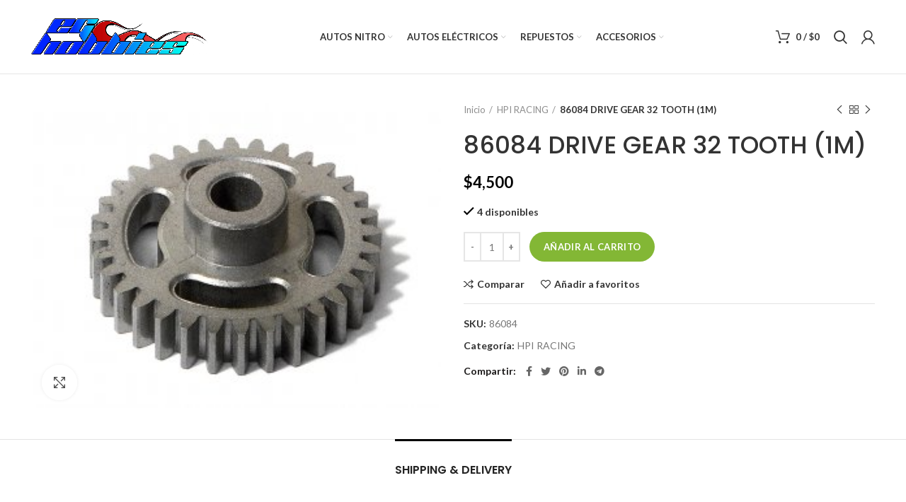

--- FILE ---
content_type: text/html; charset=UTF-8
request_url: https://www.eghobbies.cl/producto/86084-drive-gear-32-tooth-1m/
body_size: 127718
content:
<!DOCTYPE html>
<html lang="es">
<head>
	<meta charset="UTF-8">
	<link rel="profile" href="http://gmpg.org/xfn/11">
	<link rel="pingback" href="https://www.eghobbies.cl/xmlrpc.php">

			<script>window.MSInputMethodContext && document.documentMode && document.write('<script src="https://www.eghobbies.cl/wp-content/themes/woodmart/js/libs/ie11CustomProperties.min.js"><\/script>');</script>
						<script>document.documentElement.className = document.documentElement.className + ' yes-js js_active js'</script>
				<title>86084 DRIVE GEAR 32 TOOTH (1M) &#8211; Eg Hobbies</title>
<meta name='robots' content='max-image-preview:large' />
<link rel='dns-prefetch' href='//www.googletagmanager.com' />
<link rel='dns-prefetch' href='//fonts.googleapis.com' />
<link rel="alternate" type="application/rss+xml" title="Eg Hobbies &raquo; Feed" href="https://www.eghobbies.cl/feed/" />
<link rel="alternate" type="application/rss+xml" title="Eg Hobbies &raquo; Feed de los comentarios" href="https://www.eghobbies.cl/comments/feed/" />
<link rel='stylesheet' id='wp-block-library-css' href='https://www.eghobbies.cl/wp-includes/css/dist/block-library/style.min.css?ver=6.3.7' type='text/css' media='all' />
<link rel='stylesheet' id='wc-blocks-vendors-style-css' href='https://www.eghobbies.cl/wp-content/plugins/woocommerce/packages/woocommerce-blocks/build/wc-blocks-vendors-style.css?ver=5.5.1' type='text/css' media='all' />
<link rel='stylesheet' id='wc-blocks-style-css' href='https://www.eghobbies.cl/wp-content/plugins/woocommerce/packages/woocommerce-blocks/build/wc-blocks-style.css?ver=5.5.1' type='text/css' media='all' />
<style id='joinchat-button-style-inline-css' type='text/css'>
.wp-block-joinchat-button{border:none!important;text-align:center}.wp-block-joinchat-button figure{display:table;margin:0 auto;padding:0}.wp-block-joinchat-button figcaption{font:normal normal 400 .6em/2em var(--wp--preset--font-family--system-font,sans-serif);margin:0;padding:0}.wp-block-joinchat-button .joinchat-button__qr{background-color:#fff;border:6px solid #25d366;border-radius:30px;box-sizing:content-box;display:block;height:200px;margin:auto;overflow:hidden;padding:10px;width:200px}.wp-block-joinchat-button .joinchat-button__qr canvas,.wp-block-joinchat-button .joinchat-button__qr img{display:block;margin:auto}.wp-block-joinchat-button .joinchat-button__link{align-items:center;background-color:#25d366;border:6px solid #25d366;border-radius:30px;display:inline-flex;flex-flow:row nowrap;justify-content:center;line-height:1.25em;margin:0 auto;text-decoration:none}.wp-block-joinchat-button .joinchat-button__link:before{background:transparent var(--joinchat-ico) no-repeat center;background-size:100%;content:"";display:block;height:1.5em;margin:-.75em .75em -.75em 0;width:1.5em}.wp-block-joinchat-button figure+.joinchat-button__link{margin-top:10px}@media (orientation:landscape)and (min-height:481px),(orientation:portrait)and (min-width:481px){.wp-block-joinchat-button.joinchat-button--qr-only figure+.joinchat-button__link{display:none}}@media (max-width:480px),(orientation:landscape)and (max-height:480px){.wp-block-joinchat-button figure{display:none}}

</style>
<style id='classic-theme-styles-inline-css' type='text/css'>
/*! This file is auto-generated */
.wp-block-button__link{color:#fff;background-color:#32373c;border-radius:9999px;box-shadow:none;text-decoration:none;padding:calc(.667em + 2px) calc(1.333em + 2px);font-size:1.125em}.wp-block-file__button{background:#32373c;color:#fff;text-decoration:none}
</style>
<style id='global-styles-inline-css' type='text/css'>
body{--wp--preset--color--black: #000000;--wp--preset--color--cyan-bluish-gray: #abb8c3;--wp--preset--color--white: #ffffff;--wp--preset--color--pale-pink: #f78da7;--wp--preset--color--vivid-red: #cf2e2e;--wp--preset--color--luminous-vivid-orange: #ff6900;--wp--preset--color--luminous-vivid-amber: #fcb900;--wp--preset--color--light-green-cyan: #7bdcb5;--wp--preset--color--vivid-green-cyan: #00d084;--wp--preset--color--pale-cyan-blue: #8ed1fc;--wp--preset--color--vivid-cyan-blue: #0693e3;--wp--preset--color--vivid-purple: #9b51e0;--wp--preset--gradient--vivid-cyan-blue-to-vivid-purple: linear-gradient(135deg,rgba(6,147,227,1) 0%,rgb(155,81,224) 100%);--wp--preset--gradient--light-green-cyan-to-vivid-green-cyan: linear-gradient(135deg,rgb(122,220,180) 0%,rgb(0,208,130) 100%);--wp--preset--gradient--luminous-vivid-amber-to-luminous-vivid-orange: linear-gradient(135deg,rgba(252,185,0,1) 0%,rgba(255,105,0,1) 100%);--wp--preset--gradient--luminous-vivid-orange-to-vivid-red: linear-gradient(135deg,rgba(255,105,0,1) 0%,rgb(207,46,46) 100%);--wp--preset--gradient--very-light-gray-to-cyan-bluish-gray: linear-gradient(135deg,rgb(238,238,238) 0%,rgb(169,184,195) 100%);--wp--preset--gradient--cool-to-warm-spectrum: linear-gradient(135deg,rgb(74,234,220) 0%,rgb(151,120,209) 20%,rgb(207,42,186) 40%,rgb(238,44,130) 60%,rgb(251,105,98) 80%,rgb(254,248,76) 100%);--wp--preset--gradient--blush-light-purple: linear-gradient(135deg,rgb(255,206,236) 0%,rgb(152,150,240) 100%);--wp--preset--gradient--blush-bordeaux: linear-gradient(135deg,rgb(254,205,165) 0%,rgb(254,45,45) 50%,rgb(107,0,62) 100%);--wp--preset--gradient--luminous-dusk: linear-gradient(135deg,rgb(255,203,112) 0%,rgb(199,81,192) 50%,rgb(65,88,208) 100%);--wp--preset--gradient--pale-ocean: linear-gradient(135deg,rgb(255,245,203) 0%,rgb(182,227,212) 50%,rgb(51,167,181) 100%);--wp--preset--gradient--electric-grass: linear-gradient(135deg,rgb(202,248,128) 0%,rgb(113,206,126) 100%);--wp--preset--gradient--midnight: linear-gradient(135deg,rgb(2,3,129) 0%,rgb(40,116,252) 100%);--wp--preset--font-size--small: 13px;--wp--preset--font-size--medium: 20px;--wp--preset--font-size--large: 36px;--wp--preset--font-size--x-large: 42px;--wp--preset--spacing--20: 0.44rem;--wp--preset--spacing--30: 0.67rem;--wp--preset--spacing--40: 1rem;--wp--preset--spacing--50: 1.5rem;--wp--preset--spacing--60: 2.25rem;--wp--preset--spacing--70: 3.38rem;--wp--preset--spacing--80: 5.06rem;--wp--preset--shadow--natural: 6px 6px 9px rgba(0, 0, 0, 0.2);--wp--preset--shadow--deep: 12px 12px 50px rgba(0, 0, 0, 0.4);--wp--preset--shadow--sharp: 6px 6px 0px rgba(0, 0, 0, 0.2);--wp--preset--shadow--outlined: 6px 6px 0px -3px rgba(255, 255, 255, 1), 6px 6px rgba(0, 0, 0, 1);--wp--preset--shadow--crisp: 6px 6px 0px rgba(0, 0, 0, 1);}:where(.is-layout-flex){gap: 0.5em;}:where(.is-layout-grid){gap: 0.5em;}body .is-layout-flow > .alignleft{float: left;margin-inline-start: 0;margin-inline-end: 2em;}body .is-layout-flow > .alignright{float: right;margin-inline-start: 2em;margin-inline-end: 0;}body .is-layout-flow > .aligncenter{margin-left: auto !important;margin-right: auto !important;}body .is-layout-constrained > .alignleft{float: left;margin-inline-start: 0;margin-inline-end: 2em;}body .is-layout-constrained > .alignright{float: right;margin-inline-start: 2em;margin-inline-end: 0;}body .is-layout-constrained > .aligncenter{margin-left: auto !important;margin-right: auto !important;}body .is-layout-constrained > :where(:not(.alignleft):not(.alignright):not(.alignfull)){max-width: var(--wp--style--global--content-size);margin-left: auto !important;margin-right: auto !important;}body .is-layout-constrained > .alignwide{max-width: var(--wp--style--global--wide-size);}body .is-layout-flex{display: flex;}body .is-layout-flex{flex-wrap: wrap;align-items: center;}body .is-layout-flex > *{margin: 0;}body .is-layout-grid{display: grid;}body .is-layout-grid > *{margin: 0;}:where(.wp-block-columns.is-layout-flex){gap: 2em;}:where(.wp-block-columns.is-layout-grid){gap: 2em;}:where(.wp-block-post-template.is-layout-flex){gap: 1.25em;}:where(.wp-block-post-template.is-layout-grid){gap: 1.25em;}.has-black-color{color: var(--wp--preset--color--black) !important;}.has-cyan-bluish-gray-color{color: var(--wp--preset--color--cyan-bluish-gray) !important;}.has-white-color{color: var(--wp--preset--color--white) !important;}.has-pale-pink-color{color: var(--wp--preset--color--pale-pink) !important;}.has-vivid-red-color{color: var(--wp--preset--color--vivid-red) !important;}.has-luminous-vivid-orange-color{color: var(--wp--preset--color--luminous-vivid-orange) !important;}.has-luminous-vivid-amber-color{color: var(--wp--preset--color--luminous-vivid-amber) !important;}.has-light-green-cyan-color{color: var(--wp--preset--color--light-green-cyan) !important;}.has-vivid-green-cyan-color{color: var(--wp--preset--color--vivid-green-cyan) !important;}.has-pale-cyan-blue-color{color: var(--wp--preset--color--pale-cyan-blue) !important;}.has-vivid-cyan-blue-color{color: var(--wp--preset--color--vivid-cyan-blue) !important;}.has-vivid-purple-color{color: var(--wp--preset--color--vivid-purple) !important;}.has-black-background-color{background-color: var(--wp--preset--color--black) !important;}.has-cyan-bluish-gray-background-color{background-color: var(--wp--preset--color--cyan-bluish-gray) !important;}.has-white-background-color{background-color: var(--wp--preset--color--white) !important;}.has-pale-pink-background-color{background-color: var(--wp--preset--color--pale-pink) !important;}.has-vivid-red-background-color{background-color: var(--wp--preset--color--vivid-red) !important;}.has-luminous-vivid-orange-background-color{background-color: var(--wp--preset--color--luminous-vivid-orange) !important;}.has-luminous-vivid-amber-background-color{background-color: var(--wp--preset--color--luminous-vivid-amber) !important;}.has-light-green-cyan-background-color{background-color: var(--wp--preset--color--light-green-cyan) !important;}.has-vivid-green-cyan-background-color{background-color: var(--wp--preset--color--vivid-green-cyan) !important;}.has-pale-cyan-blue-background-color{background-color: var(--wp--preset--color--pale-cyan-blue) !important;}.has-vivid-cyan-blue-background-color{background-color: var(--wp--preset--color--vivid-cyan-blue) !important;}.has-vivid-purple-background-color{background-color: var(--wp--preset--color--vivid-purple) !important;}.has-black-border-color{border-color: var(--wp--preset--color--black) !important;}.has-cyan-bluish-gray-border-color{border-color: var(--wp--preset--color--cyan-bluish-gray) !important;}.has-white-border-color{border-color: var(--wp--preset--color--white) !important;}.has-pale-pink-border-color{border-color: var(--wp--preset--color--pale-pink) !important;}.has-vivid-red-border-color{border-color: var(--wp--preset--color--vivid-red) !important;}.has-luminous-vivid-orange-border-color{border-color: var(--wp--preset--color--luminous-vivid-orange) !important;}.has-luminous-vivid-amber-border-color{border-color: var(--wp--preset--color--luminous-vivid-amber) !important;}.has-light-green-cyan-border-color{border-color: var(--wp--preset--color--light-green-cyan) !important;}.has-vivid-green-cyan-border-color{border-color: var(--wp--preset--color--vivid-green-cyan) !important;}.has-pale-cyan-blue-border-color{border-color: var(--wp--preset--color--pale-cyan-blue) !important;}.has-vivid-cyan-blue-border-color{border-color: var(--wp--preset--color--vivid-cyan-blue) !important;}.has-vivid-purple-border-color{border-color: var(--wp--preset--color--vivid-purple) !important;}.has-vivid-cyan-blue-to-vivid-purple-gradient-background{background: var(--wp--preset--gradient--vivid-cyan-blue-to-vivid-purple) !important;}.has-light-green-cyan-to-vivid-green-cyan-gradient-background{background: var(--wp--preset--gradient--light-green-cyan-to-vivid-green-cyan) !important;}.has-luminous-vivid-amber-to-luminous-vivid-orange-gradient-background{background: var(--wp--preset--gradient--luminous-vivid-amber-to-luminous-vivid-orange) !important;}.has-luminous-vivid-orange-to-vivid-red-gradient-background{background: var(--wp--preset--gradient--luminous-vivid-orange-to-vivid-red) !important;}.has-very-light-gray-to-cyan-bluish-gray-gradient-background{background: var(--wp--preset--gradient--very-light-gray-to-cyan-bluish-gray) !important;}.has-cool-to-warm-spectrum-gradient-background{background: var(--wp--preset--gradient--cool-to-warm-spectrum) !important;}.has-blush-light-purple-gradient-background{background: var(--wp--preset--gradient--blush-light-purple) !important;}.has-blush-bordeaux-gradient-background{background: var(--wp--preset--gradient--blush-bordeaux) !important;}.has-luminous-dusk-gradient-background{background: var(--wp--preset--gradient--luminous-dusk) !important;}.has-pale-ocean-gradient-background{background: var(--wp--preset--gradient--pale-ocean) !important;}.has-electric-grass-gradient-background{background: var(--wp--preset--gradient--electric-grass) !important;}.has-midnight-gradient-background{background: var(--wp--preset--gradient--midnight) !important;}.has-small-font-size{font-size: var(--wp--preset--font-size--small) !important;}.has-medium-font-size{font-size: var(--wp--preset--font-size--medium) !important;}.has-large-font-size{font-size: var(--wp--preset--font-size--large) !important;}.has-x-large-font-size{font-size: var(--wp--preset--font-size--x-large) !important;}
.wp-block-navigation a:where(:not(.wp-element-button)){color: inherit;}
:where(.wp-block-post-template.is-layout-flex){gap: 1.25em;}:where(.wp-block-post-template.is-layout-grid){gap: 1.25em;}
:where(.wp-block-columns.is-layout-flex){gap: 2em;}:where(.wp-block-columns.is-layout-grid){gap: 2em;}
.wp-block-pullquote{font-size: 1.5em;line-height: 1.6;}
</style>
<style id='woocommerce-inline-inline-css' type='text/css'>
.woocommerce form .form-row .required { visibility: visible; }
</style>
<link rel='stylesheet' id='joinchat-css' href='https://www.eghobbies.cl/wp-content/plugins/creame-whatsapp-me/public/css/joinchat-btn.min.css?ver=5.0.8' type='text/css' media='all' />
<link rel='stylesheet' id='js_composer_front-css' href='https://www.eghobbies.cl/wp-content/plugins/js_composer/assets/css/js_composer.min.css?ver=6.6.0' type='text/css' media='all' />
<link rel='stylesheet' id='bootstrap-css' href='https://www.eghobbies.cl/wp-content/themes/woodmart/css/bootstrap.min.css?ver=6.1.1' type='text/css' media='all' />
<link rel='stylesheet' id='woodmart-style-css' href='https://www.eghobbies.cl/wp-content/themes/woodmart/css/parts/base.min.css?ver=6.1.1' type='text/css' media='all' />
<link rel='stylesheet' id='wd-widget-tag-cloud-css' href='https://www.eghobbies.cl/wp-content/themes/woodmart/css/parts/widget-tag-cloud.min.css?ver=6.1.1' type='text/css' media='all' />
<link rel='stylesheet' id='wd-widget-recent-post-comments-css' href='https://www.eghobbies.cl/wp-content/themes/woodmart/css/parts/widget-recent-post-comments.min.css?ver=6.1.1' type='text/css' media='all' />
<link rel='stylesheet' id='wd-widget-nav-css' href='https://www.eghobbies.cl/wp-content/themes/woodmart/css/parts/widget-nav.min.css?ver=6.1.1' type='text/css' media='all' />
<link rel='stylesheet' id='wd-widget-wd-layered-nav-product-cat-css' href='https://www.eghobbies.cl/wp-content/themes/woodmart/css/parts/woo-widget-wd-layered-nav-product-cat.min.css?ver=6.1.1' type='text/css' media='all' />
<link rel='stylesheet' id='wd-widget-layered-nav-stock-status-css' href='https://www.eghobbies.cl/wp-content/themes/woodmart/css/parts/woo-widget-layered-nav-stock-status.min.css?ver=6.1.1' type='text/css' media='all' />
<link rel='stylesheet' id='wd-widget-active-filters-css' href='https://www.eghobbies.cl/wp-content/themes/woodmart/css/parts/woo-widget-active-filters.min.css?ver=6.1.1' type='text/css' media='all' />
<link rel='stylesheet' id='wd-widget-product-list-css' href='https://www.eghobbies.cl/wp-content/themes/woodmart/css/parts/woo-widget-product-list.min.css?ver=6.1.1' type='text/css' media='all' />
<link rel='stylesheet' id='wd-widget-slider-price-filter-css' href='https://www.eghobbies.cl/wp-content/themes/woodmart/css/parts/woo-widget-slider-price-filter.min.css?ver=6.1.1' type='text/css' media='all' />
<link rel='stylesheet' id='wd-footer-base-css' href='https://www.eghobbies.cl/wp-content/themes/woodmart/css/parts/footer-base.min.css?ver=6.1.1' type='text/css' media='all' />
<link rel='stylesheet' id='wd-wp-gutenberg-css' href='https://www.eghobbies.cl/wp-content/themes/woodmart/css/parts/wp-gutenberg.min.css?ver=6.1.1' type='text/css' media='all' />
<link rel='stylesheet' id='wd-wpcf7-css' href='https://www.eghobbies.cl/wp-content/themes/woodmart/css/parts/int-wpcf7.min.css?ver=6.1.1' type='text/css' media='all' />
<link rel='stylesheet' id='wd-mc4wp-css' href='https://www.eghobbies.cl/wp-content/themes/woodmart/css/parts/wpb-int-mc4wp.min.css?ver=6.1.1' type='text/css' media='all' />
<link rel='stylesheet' id='wd-revolution-slider-css' href='https://www.eghobbies.cl/wp-content/themes/woodmart/css/parts/int-revolution-slider.min.css?ver=6.1.1' type='text/css' media='all' />
<link rel='stylesheet' id='wd-woo-yith-wishlist-css' href='https://www.eghobbies.cl/wp-content/themes/woodmart/css/parts/int-woo-yith-wishlist.min.css?ver=6.1.1' type='text/css' media='all' />
<link rel='stylesheet' id='wd-wpbakery-base-css' href='https://www.eghobbies.cl/wp-content/themes/woodmart/css/parts/int-wpbakery-base.min.css?ver=6.1.1' type='text/css' media='all' />
<link rel='stylesheet' id='wd-notices-fixed-css' href='https://www.eghobbies.cl/wp-content/themes/woodmart/css/parts/mod-notices-fixed.min.css?ver=6.1.1' type='text/css' media='all' />
<link rel='stylesheet' id='wd-woocommerce-base-css' href='https://www.eghobbies.cl/wp-content/themes/woodmart/css/parts/woocommerce-base.min.css?ver=6.1.1' type='text/css' media='all' />
<link rel='stylesheet' id='wd-page-single-product-css' href='https://www.eghobbies.cl/wp-content/themes/woodmart/css/parts/woo-page-single-product.min.css?ver=6.1.1' type='text/css' media='all' />
<link rel='stylesheet' id='wd-header-base-css' href='https://www.eghobbies.cl/wp-content/themes/woodmart/css/parts/header-base.min.css?ver=6.1.1' type='text/css' media='all' />
<link rel='stylesheet' id='wd-mod-tools-css' href='https://www.eghobbies.cl/wp-content/themes/woodmart/css/parts/mod-tools.min.css?ver=6.1.1' type='text/css' media='all' />
<link rel='stylesheet' id='wd-header-elements-base-css' href='https://www.eghobbies.cl/wp-content/themes/woodmart/css/parts/header-el-base.min.css?ver=6.1.1' type='text/css' media='all' />
<link rel='stylesheet' id='wd-social-icons-css' href='https://www.eghobbies.cl/wp-content/themes/woodmart/css/parts/el-social-icons.min.css?ver=6.1.1' type='text/css' media='all' />
<link rel='stylesheet' id='wd-header-cart-side-css' href='https://www.eghobbies.cl/wp-content/themes/woodmart/css/parts/header-el-cart-side.min.css?ver=6.1.1' type='text/css' media='all' />
<link rel='stylesheet' id='wd-header-cart-css' href='https://www.eghobbies.cl/wp-content/themes/woodmart/css/parts/header-el-cart.min.css?ver=6.1.1' type='text/css' media='all' />
<link rel='stylesheet' id='wd-widget-shopping-cart-css' href='https://www.eghobbies.cl/wp-content/themes/woodmart/css/parts/woo-widget-shopping-cart.min.css?ver=6.1.1' type='text/css' media='all' />
<link rel='stylesheet' id='wd-header-search-css' href='https://www.eghobbies.cl/wp-content/themes/woodmart/css/parts/header-el-search.min.css?ver=6.1.1' type='text/css' media='all' />
<link rel='stylesheet' id='wd-header-my-account-dropdown-css' href='https://www.eghobbies.cl/wp-content/themes/woodmart/css/parts/header-el-my-account-dropdown.min.css?ver=6.1.1' type='text/css' media='all' />
<link rel='stylesheet' id='wd-header-my-account-css' href='https://www.eghobbies.cl/wp-content/themes/woodmart/css/parts/header-el-my-account.min.css?ver=6.1.1' type='text/css' media='all' />
<link rel='stylesheet' id='wd-page-title-css' href='https://www.eghobbies.cl/wp-content/themes/woodmart/css/parts/page-title.min.css?ver=6.1.1' type='text/css' media='all' />
<link rel='stylesheet' id='wd-owl-carousel-css' href='https://www.eghobbies.cl/wp-content/themes/woodmart/css/parts/lib-owl-carousel.min.css?ver=6.1.1' type='text/css' media='all' />
<link rel='stylesheet' id='wd-photoswipe-css' href='https://www.eghobbies.cl/wp-content/themes/woodmart/css/parts/lib-photoswipe.min.css?ver=6.1.1' type='text/css' media='all' />
<link rel='stylesheet' id='wd-add-to-cart-popup-css' href='https://www.eghobbies.cl/wp-content/themes/woodmart/css/parts/woo-opt-add-to-cart-popup.min.css?ver=6.1.1' type='text/css' media='all' />
<link rel='stylesheet' id='wd-mfp-popup-css' href='https://www.eghobbies.cl/wp-content/themes/woodmart/css/parts/lib-magnific-popup.min.css?ver=6.1.1' type='text/css' media='all' />
<link rel='stylesheet' id='wd-product-loop-css' href='https://www.eghobbies.cl/wp-content/themes/woodmart/css/parts/woo-product-loop.min.css?ver=6.1.1' type='text/css' media='all' />
<link rel='stylesheet' id='wd-product-loop-base-css' href='https://www.eghobbies.cl/wp-content/themes/woodmart/css/parts/woo-product-loop-base.min.css?ver=6.1.1' type='text/css' media='all' />
<link rel='stylesheet' id='wd-scroll-top-css' href='https://www.eghobbies.cl/wp-content/themes/woodmart/css/parts/opt-scrolltotop.min.css?ver=6.1.1' type='text/css' media='all' />
<link rel='stylesheet' id='wd-header-search-fullscreen-css' href='https://www.eghobbies.cl/wp-content/themes/woodmart/css/parts/header-el-search-fullscreen.min.css?ver=6.1.1' type='text/css' media='all' />
<link rel='stylesheet' id='wd-bottom-toolbar-css' href='https://www.eghobbies.cl/wp-content/themes/woodmart/css/parts/opt-bottom-toolbar.min.css?ver=6.1.1' type='text/css' media='all' />
<link rel='stylesheet' id='xts-style-default_header-css' href='https://www.eghobbies.cl/wp-content/uploads/2021/08/xts-default_header-1629752665.css?ver=6.1.1' type='text/css' media='all' />
<link rel='stylesheet' id='xts-style-theme_settings_default-css' href='https://www.eghobbies.cl/wp-content/uploads/2023/09/xts-theme_settings_default-1694108302.css?ver=6.1.1' type='text/css' media='all' />
<link rel='stylesheet' id='xts-google-fonts-css' href='https://fonts.googleapis.com/css?family=Lato%3A400%2C700%7CPoppins%3A400%2C600%2C500&#038;ver=6.1.1' type='text/css' media='all' />
<script type="text/javascript">
            window._nslDOMReady = function (callback) {
                if ( document.readyState === "complete" || document.readyState === "interactive" ) {
                    callback();
                } else {
                    document.addEventListener( "DOMContentLoaded", callback );
                }
            };
            </script><script type='text/javascript' src='https://www.eghobbies.cl/wp-includes/js/jquery/jquery.min.js?ver=3.7.0' id='jquery-core-js'></script>
<script type='text/javascript' src='https://www.eghobbies.cl/wp-includes/js/jquery/jquery-migrate.min.js?ver=3.4.1' id='jquery-migrate-js'></script>
<script type='text/javascript' src='https://www.eghobbies.cl/wp-content/plugins/woocommerce/assets/js/jquery-blockui/jquery.blockUI.min.js?ver=2.7.0-wc.5.6.2' id='jquery-blockui-js'></script>
<script type='text/javascript' id='wc-add-to-cart-js-extra'>
/* <![CDATA[ */
var wc_add_to_cart_params = {"ajax_url":"\/wp-admin\/admin-ajax.php","wc_ajax_url":"\/?wc-ajax=%%endpoint%%","i18n_view_cart":"Ver carrito","cart_url":"https:\/\/www.eghobbies.cl\/cart\/","is_cart":"","cart_redirect_after_add":"no"};
/* ]]> */
</script>
<script type='text/javascript' src='https://www.eghobbies.cl/wp-content/plugins/woocommerce/assets/js/frontend/add-to-cart.min.js?ver=5.6.2' id='wc-add-to-cart-js'></script>
<script type='text/javascript' src='https://www.eghobbies.cl/wp-content/plugins/js_composer/assets/js/vendors/woocommerce-add-to-cart.js?ver=6.6.0' id='vc_woocommerce-add-to-cart-js-js'></script>

<!-- Fragmento de código de Google Analytics añadido por Site Kit -->
<script type='text/javascript' src='https://www.googletagmanager.com/gtag/js?id=UA-165345531-1' id='google_gtagjs-js' async></script>
<script id="google_gtagjs-js-after" type="text/javascript">
window.dataLayer = window.dataLayer || [];function gtag(){dataLayer.push(arguments);}
gtag('set', 'linker', {"domains":["www.eghobbies.cl"]} );
gtag("js", new Date());
gtag("set", "developer_id.dZTNiMT", true);
gtag("config", "UA-165345531-1", {"anonymize_ip":true});
</script>

<!-- Final del fragmento de código de Google Analytics añadido por Site Kit -->
<script type='text/javascript' src='https://www.eghobbies.cl/wp-content/themes/woodmart/js/libs/device.min.js?ver=6.1.1' id='wd-device-library-js'></script>
<link rel="https://api.w.org/" href="https://www.eghobbies.cl/wp-json/" /><link rel="alternate" type="application/json" href="https://www.eghobbies.cl/wp-json/wp/v2/product/7702" /><link rel="EditURI" type="application/rsd+xml" title="RSD" href="https://www.eghobbies.cl/xmlrpc.php?rsd" />
<meta name="generator" content="WordPress 6.3.7" />
<meta name="generator" content="WooCommerce 5.6.2" />
<link rel="canonical" href="https://www.eghobbies.cl/producto/86084-drive-gear-32-tooth-1m/" />
<link rel='shortlink' href='https://www.eghobbies.cl/?p=7702' />
<link rel="alternate" type="application/json+oembed" href="https://www.eghobbies.cl/wp-json/oembed/1.0/embed?url=https%3A%2F%2Fwww.eghobbies.cl%2Fproducto%2F86084-drive-gear-32-tooth-1m%2F" />
<link rel="alternate" type="text/xml+oembed" href="https://www.eghobbies.cl/wp-json/oembed/1.0/embed?url=https%3A%2F%2Fwww.eghobbies.cl%2Fproducto%2F86084-drive-gear-32-tooth-1m%2F&#038;format=xml" />
<meta name="generator" content="Site Kit by Google 1.108.0" /><meta name="theme-color" content="">					<meta name="viewport" content="width=device-width, initial-scale=1.0, maximum-scale=1.0, user-scalable=no">
							
						<noscript><style>.woocommerce-product-gallery{ opacity: 1 !important; }</style></noscript>
	<style type="text/css">.recentcomments a{display:inline !important;padding:0 !important;margin:0 !important;}</style><meta name="generator" content="Powered by WPBakery Page Builder - drag and drop page builder for WordPress."/>
<meta name="generator" content="Powered by Slider Revolution 6.5.2 - responsive, Mobile-Friendly Slider Plugin for WordPress with comfortable drag and drop interface." />
<link rel="icon" href="https://www.eghobbies.cl/wp-content/uploads/2020/06/cropped-logo-flames-rojo-grande-2-scaled-1-32x32.jpg" sizes="32x32" />
<link rel="icon" href="https://www.eghobbies.cl/wp-content/uploads/2020/06/cropped-logo-flames-rojo-grande-2-scaled-1-192x192.jpg" sizes="192x192" />
<link rel="apple-touch-icon" href="https://www.eghobbies.cl/wp-content/uploads/2020/06/cropped-logo-flames-rojo-grande-2-scaled-1-180x180.jpg" />
<meta name="msapplication-TileImage" content="https://www.eghobbies.cl/wp-content/uploads/2020/06/cropped-logo-flames-rojo-grande-2-scaled-1-270x270.jpg" />
<script type="text/javascript">function setREVStartSize(e){
			//window.requestAnimationFrame(function() {				 
				window.RSIW = window.RSIW===undefined ? window.innerWidth : window.RSIW;	
				window.RSIH = window.RSIH===undefined ? window.innerHeight : window.RSIH;	
				try {								
					var pw = document.getElementById(e.c).parentNode.offsetWidth,
						newh;
					pw = pw===0 || isNaN(pw) ? window.RSIW : pw;
					e.tabw = e.tabw===undefined ? 0 : parseInt(e.tabw);
					e.thumbw = e.thumbw===undefined ? 0 : parseInt(e.thumbw);
					e.tabh = e.tabh===undefined ? 0 : parseInt(e.tabh);
					e.thumbh = e.thumbh===undefined ? 0 : parseInt(e.thumbh);
					e.tabhide = e.tabhide===undefined ? 0 : parseInt(e.tabhide);
					e.thumbhide = e.thumbhide===undefined ? 0 : parseInt(e.thumbhide);
					e.mh = e.mh===undefined || e.mh=="" || e.mh==="auto" ? 0 : parseInt(e.mh,0);		
					if(e.layout==="fullscreen" || e.l==="fullscreen") 						
						newh = Math.max(e.mh,window.RSIH);					
					else{					
						e.gw = Array.isArray(e.gw) ? e.gw : [e.gw];
						for (var i in e.rl) if (e.gw[i]===undefined || e.gw[i]===0) e.gw[i] = e.gw[i-1];					
						e.gh = e.el===undefined || e.el==="" || (Array.isArray(e.el) && e.el.length==0)? e.gh : e.el;
						e.gh = Array.isArray(e.gh) ? e.gh : [e.gh];
						for (var i in e.rl) if (e.gh[i]===undefined || e.gh[i]===0) e.gh[i] = e.gh[i-1];
											
						var nl = new Array(e.rl.length),
							ix = 0,						
							sl;					
						e.tabw = e.tabhide>=pw ? 0 : e.tabw;
						e.thumbw = e.thumbhide>=pw ? 0 : e.thumbw;
						e.tabh = e.tabhide>=pw ? 0 : e.tabh;
						e.thumbh = e.thumbhide>=pw ? 0 : e.thumbh;					
						for (var i in e.rl) nl[i] = e.rl[i]<window.RSIW ? 0 : e.rl[i];
						sl = nl[0];									
						for (var i in nl) if (sl>nl[i] && nl[i]>0) { sl = nl[i]; ix=i;}															
						var m = pw>(e.gw[ix]+e.tabw+e.thumbw) ? 1 : (pw-(e.tabw+e.thumbw)) / (e.gw[ix]);					
						newh =  (e.gh[ix] * m) + (e.tabh + e.thumbh);
					}				
					if(window.rs_init_css===undefined) window.rs_init_css = document.head.appendChild(document.createElement("style"));					
					document.getElementById(e.c).height = newh+"px";
					window.rs_init_css.innerHTML += "#"+e.c+"_wrapper { height: "+newh+"px }";				
				} catch(e){
					console.log("Failure at Presize of Slider:" + e)
				}					   
			//});
		  };</script>
<style>
		
		</style><noscript><style> .wpb_animate_when_almost_visible { opacity: 1; }</style></noscript></head>

<body class="product-template-default single single-product postid-7702 theme-woodmart woocommerce woocommerce-page woocommerce-no-js wrapper-full-width  form-style-square  form-border-width-2 woodmart-product-design-default categories-accordion-on woodmart-archive-shop woodmart-ajax-shop-on offcanvas-sidebar-mobile offcanvas-sidebar-tablet notifications-sticky sticky-toolbar-on wpb-js-composer js-comp-ver-6.6.0 vc_responsive elementor-default elementor-kit-10881">
				
	
	<div class="website-wrapper">
									<header class="whb-header whb-sticky-shadow whb-scroll-stick whb-sticky-real">
					<div class="whb-main-header">
	
<div class="whb-row whb-top-bar whb-not-sticky-row whb-with-bg whb-without-border whb-color-dark whb-flex-equal-sides whb-hidden-desktop whb-hidden-mobile">
	<div class="container">
		<div class="whb-flex-row whb-top-bar-inner">
			<div class="whb-column whb-col-left whb-visible-lg whb-empty-column">
	</div>
<div class="whb-column whb-col-center whb-visible-lg whb-empty-column">
	</div>
<div class="whb-column whb-col-right whb-visible-lg whb-empty-column">
	</div>
<div class="whb-column whb-col-mobile whb-hidden-lg">
	
			<div class="wd-social-icons woodmart-social-icons text-left icons-design-default icons-size-small color-scheme-light social-share social-form-circle">
									<a rel="noopener noreferrer nofollow" href="https://www.facebook.com/sharer/sharer.php?u=https://www.eghobbies.cl/producto/86084-drive-gear-32-tooth-1m/" target="_blank" class=" wd-social-icon social-facebook">
						<span class="wd-icon"></span>
											</a>
				
									<a rel="noopener noreferrer nofollow" href="https://twitter.com/share?url=https://www.eghobbies.cl/producto/86084-drive-gear-32-tooth-1m/" target="_blank" class=" wd-social-icon social-twitter">
						<span class="wd-icon"></span>
											</a>
				
				
				
				
									<a rel="noopener noreferrer nofollow" href="https://pinterest.com/pin/create/button/?url=https://www.eghobbies.cl/producto/86084-drive-gear-32-tooth-1m/&media=https://www.eghobbies.cl/wp-content/uploads/2020/06/86084-4.jpg&description=86084+DRIVE+GEAR+32+TOOTH+%281M%29" target="_blank" class=" wd-social-icon social-pinterest">
						<span class="wd-icon"></span>
											</a>
				
				
									<a rel="noopener noreferrer nofollow" href="https://www.linkedin.com/shareArticle?mini=true&url=https://www.eghobbies.cl/producto/86084-drive-gear-32-tooth-1m/" target="_blank" class=" wd-social-icon social-linkedin">
						<span class="wd-icon"></span>
											</a>
				
				
				
				
				
				
				
				
				
				
								
								
				
									<a rel="noopener noreferrer nofollow" href="https://telegram.me/share/url?url=https://www.eghobbies.cl/producto/86084-drive-gear-32-tooth-1m/" target="_blank" class=" wd-social-icon social-tg">
						<span class="wd-icon"></span>
											</a>
								
				
			</div>

		</div>
		</div>
	</div>
</div>

<div class="whb-row whb-general-header whb-not-sticky-row whb-without-bg whb-border-fullwidth whb-color-dark whb-flex-flex-middle">
	<div class="container">
		<div class="whb-flex-row whb-general-header-inner">
			<div class="whb-column whb-col-left whb-visible-lg">
	<div class="site-logo 
 wd-switch-logo">
	<a href="https://www.eghobbies.cl/" class="wd-logo wd-main-logo woodmart-logo woodmart-main-logo" rel="home">
		<img src="https://www.eghobbies.cl/wp-content/uploads/2020/06/logo-flames-rojo-grande-2-scaled.jpg" alt="Eg Hobbies" style="max-width: 250px;" />	</a>
					<a href="https://www.eghobbies.cl/" class="wd-logo wd-sticky-logo" rel="home">
			<img src="https://www.eghobbies.cl/wp-content/uploads/2020/06/logo-flames-rojo-grande-2-scaled.jpg" alt="Eg Hobbies" style="max-width: 150px;" />		</a>
	</div>
</div>
<div class="whb-column whb-col-center whb-visible-lg">
	<div class="wd-header-nav wd-header-main-nav text-center navigation-style-default" role="navigation">
	<ul id="menu-home" class="menu wd-nav wd-nav-main wd-style-default"><li id="menu-item-11511" class="menu-item menu-item-type-custom menu-item-object-custom menu-item-has-children menu-item-11511 item-level-0 menu-item-design-default menu-simple-dropdown wd-event-hover"><a href="https://www.eghobbies.cl/categoria-producto/autos-r-c-nitro/" class="woodmart-nav-link"><span class="nav-link-text">AUTOS NITRO</span></a><div class="color-scheme-dark wd-design-default wd-dropdown-menu wd-dropdown sub-menu-dropdown"><div class="container">
<ul class="wd-sub-menu sub-menu color-scheme-dark">
	<li id="menu-item-11473" class="menu-item menu-item-type-taxonomy menu-item-object-product_cat menu-item-11473 item-level-1"><a href="https://www.eghobbies.cl/categoria-producto/agama-rc/" class="woodmart-nav-link">AGAMA RC</a></li>
	<li id="menu-item-11478" class="menu-item menu-item-type-taxonomy menu-item-object-product_cat menu-item-11478 item-level-1"><a href="https://www.eghobbies.cl/categoria-producto/hobao-racing/" class="woodmart-nav-link">HOBAO RACING</a></li>
</ul>
</div>
</div>
</li>
<li id="menu-item-11466" class="menu-item menu-item-type-taxonomy menu-item-object-product_cat menu-item-has-children menu-item-11466 item-level-0 menu-item-design-default menu-simple-dropdown wd-event-hover"><a href="https://www.eghobbies.cl/categoria-producto/autos-electricos/" class="woodmart-nav-link"><span class="nav-link-text">AUTOS ELÉCTRICOS</span></a><div class="color-scheme-dark wd-design-default wd-dropdown-menu wd-dropdown sub-menu-dropdown"><div class="container">
<ul class="wd-sub-menu sub-menu color-scheme-dark">
	<li id="menu-item-11512" class="menu-item menu-item-type-taxonomy menu-item-object-product_cat menu-item-11512 item-level-1"><a href="https://www.eghobbies.cl/categoria-producto/agama-rc/" class="woodmart-nav-link">AGAMA RC</a></li>
	<li id="menu-item-11513" class="menu-item menu-item-type-taxonomy menu-item-object-product_cat menu-item-11513 item-level-1"><a href="https://www.eghobbies.cl/categoria-producto/hobao-racing/" class="woodmart-nav-link">HOBAO RACING</a></li>
	<li id="menu-item-11480" class="menu-item menu-item-type-taxonomy menu-item-object-product_cat menu-item-11480 item-level-1"><a href="https://www.eghobbies.cl/categoria-producto/maverick-rc/" class="woodmart-nav-link">MAVERICK RC</a></li>
</ul>
</div>
</div>
</li>
<li id="menu-item-11514" class="menu-item menu-item-type-custom menu-item-object-custom menu-item-has-children menu-item-11514 item-level-0 menu-item-design-default menu-simple-dropdown wd-event-hover"><a href="#" class="woodmart-nav-link"><span class="nav-link-text">REPUESTOS</span></a><div class="color-scheme-dark wd-design-default wd-dropdown-menu wd-dropdown sub-menu-dropdown"><div class="container">
<ul class="wd-sub-menu sub-menu color-scheme-dark">
	<li id="menu-item-11515" class="menu-item menu-item-type-taxonomy menu-item-object-product_cat menu-item-11515 item-level-1"><a href="https://www.eghobbies.cl/categoria-producto/agama-rc/" class="woodmart-nav-link">AGAMA RC</a></li>
	<li id="menu-item-11516" class="menu-item menu-item-type-taxonomy menu-item-object-product_cat menu-item-11516 item-level-1"><a href="https://www.eghobbies.cl/categoria-producto/go-engine/" class="woodmart-nav-link">GO ENGINE</a></li>
	<li id="menu-item-11517" class="menu-item menu-item-type-taxonomy menu-item-object-product_cat menu-item-11517 item-level-1"><a href="https://www.eghobbies.cl/categoria-producto/hobao-racing/" class="woodmart-nav-link">HOBAO RACING</a></li>
	<li id="menu-item-13493" class="menu-item menu-item-type-taxonomy menu-item-object-product_cat menu-item-13493 item-level-1"><a href="https://www.eghobbies.cl/categoria-producto/hong-nor/" class="woodmart-nav-link"><img src="" alt="HONG NOR"  class="wd-nav-img category-icon" />HONG NOR</a></li>
	<li id="menu-item-11518" class="menu-item menu-item-type-taxonomy menu-item-object-product_cat current-product-ancestor current-menu-parent current-product-parent menu-item-11518 item-level-1"><a href="https://www.eghobbies.cl/categoria-producto/hpi-racing/" class="woodmart-nav-link">HPI RACING</a></li>
	<li id="menu-item-11519" class="menu-item menu-item-type-taxonomy menu-item-object-product_cat menu-item-11519 item-level-1"><a href="https://www.eghobbies.cl/categoria-producto/maverick-rc/" class="woodmart-nav-link">MAVERICK RC</a></li>
	<li id="menu-item-11906" class="menu-item menu-item-type-taxonomy menu-item-object-product_cat menu-item-11906 item-level-1"><a href="https://www.eghobbies.cl/categoria-producto/reds-racing/" class="woodmart-nav-link">REDS RACING</a></li>
	<li id="menu-item-11520" class="menu-item menu-item-type-taxonomy menu-item-object-product_cat menu-item-11520 item-level-1"><a href="https://www.eghobbies.cl/categoria-producto/spec-r/" class="woodmart-nav-link">SPEC-R</a></li>
	<li id="menu-item-11521" class="menu-item menu-item-type-taxonomy menu-item-object-product_cat menu-item-11521 item-level-1"><a href="https://www.eghobbies.cl/categoria-producto/traxxas/" class="woodmart-nav-link">TRAXXAS</a></li>
</ul>
</div>
</div>
</li>
<li id="menu-item-11531" class="menu-item menu-item-type-custom menu-item-object-custom menu-item-has-children menu-item-11531 item-level-0 menu-item-design-default menu-simple-dropdown wd-event-hover"><a href="#" class="woodmart-nav-link"><span class="nav-link-text">ACCESORIOS</span></a><div class="color-scheme-dark wd-design-default wd-dropdown-menu wd-dropdown sub-menu-dropdown"><div class="container">
<ul class="wd-sub-menu sub-menu color-scheme-dark">
	<li id="menu-item-11948" class="menu-item menu-item-type-taxonomy menu-item-object-product_cat menu-item-11948 item-level-1"><a href="https://www.eghobbies.cl/categoria-producto/accesorios/" class="woodmart-nav-link">ACCESORIOS</a></li>
	<li id="menu-item-11472" class="menu-item menu-item-type-taxonomy menu-item-object-product_cat menu-item-11472 item-level-1"><a href="https://www.eghobbies.cl/categoria-producto/baterias-y-cargadores/" class="woodmart-nav-link">BATERIAS Y CARGADORES</a></li>
	<li id="menu-item-12388" class="menu-item menu-item-type-taxonomy menu-item-object-product_cat menu-item-12388 item-level-1"><a href="https://www.eghobbies.cl/categoria-producto/combustible-merlin/" class="woodmart-nav-link">COMBUSTIBLE MERLIN</a></li>
	<li id="menu-item-11471" class="menu-item menu-item-type-taxonomy menu-item-object-product_cat menu-item-11471 item-level-1"><a href="https://www.eghobbies.cl/categoria-producto/neumaticos/" class="woodmart-nav-link">NEUMATICOS</a></li>
	<li id="menu-item-11475" class="menu-item menu-item-type-taxonomy menu-item-object-product_cat menu-item-11475 item-level-1"><a href="https://www.eghobbies.cl/categoria-producto/rodamientos/" class="woodmart-nav-link">RODAMIENTOS</a></li>
	<li id="menu-item-13210" class="menu-item menu-item-type-taxonomy menu-item-object-product_cat menu-item-13210 item-level-1"><a href="https://www.eghobbies.cl/categoria-producto/sili/" class="woodmart-nav-link"><img src="" alt="SILICONAS"  class="wd-nav-img category-icon" />SILICONAS</a></li>
	<li id="menu-item-11907" class="menu-item menu-item-type-taxonomy menu-item-object-product_cat menu-item-11907 item-level-1"><a href="https://www.eghobbies.cl/categoria-producto/thunder-innovations/" class="woodmart-nav-link">THUNDER INNOVATIONS</a></li>
	<li id="menu-item-11525" class="menu-item menu-item-type-taxonomy menu-item-object-product_cat menu-item-11525 item-level-1"><a href="https://www.eghobbies.cl/categoria-producto/vp-pro/" class="woodmart-nav-link">VP-PRO</a></li>
</ul>
</div>
</div>
</li>
</ul></div><!--END MAIN-NAV-->
</div>
<div class="whb-column whb-col-right whb-visible-lg">
	
<div class="wd-header-cart wd-tools-element wd-design-1 cart-widget-opener woodmart-shopping-cart woodmart-cart-design-1">
	<a href="https://www.eghobbies.cl/cart/" title="Shopping cart">
		<span class="wd-tools-icon woodmart-cart-icon">
								</span>
		<span class="wd-tools-text woodmart-cart-totals">
										<span class="wd-cart-number woodmart-cart-number">0 <span>items</span></span>
					
			<span class="subtotal-divider">/</span>
						<span class="wd-cart-subtotal woodmart-cart-subtotal"><span class="woocommerce-Price-amount amount"><bdi><span class="woocommerce-Price-currencySymbol">&#36;</span>0</bdi></span></span>
				</span>
	</a>
	</div>
<div class="wd-header-search wd-tools-element wd-display-full-screen search-button" title="Search">
	<a href="javascript:void(0);">
		<span class="wd-tools-icon search-button-icon">
					</span>
	</a>
	</div>
<div class="wd-header-my-account wd-tools-element wd-event-hover  wd-account-style-icon my-account-with-icon woodmart-header-links woodmart-navigation item-event-hover menu-simple-dropdown">
			<a href="https://www.eghobbies.cl/my-account/" title="My account">
			<span class="wd-tools-icon">
							</span>
			<span class="wd-tools-text">
				Login / Register			</span>
		</a>
		
		
					<div class="wd-dropdown wd-dropdown-register menu-item-register sub-menu-dropdown">
						<div class="login-dropdown-inner">
							<span class="login-title"><span>Sign in</span><a class="create-account-link" href="https://www.eghobbies.cl/my-account/?action=register">Create an Account</a></span>
										<form method="post" class="login woocommerce-form woocommerce-form-login 
						" action="https://www.eghobbies.cl/my-account/" >

				
				
				<p class="woocommerce-FormRow woocommerce-FormRow--wide form-row form-row-wide form-row-username">
					<label for="username">Nombre de usuario o correo electrónico&nbsp;<span class="required">*</span></label>
					<input type="text" class="woocommerce-Input woocommerce-Input--text input-text" name="username" id="username" value="" />				</p>
				<p class="woocommerce-FormRow woocommerce-FormRow--wide form-row form-row-wide form-row-password">
					<label for="password">Password&nbsp;<span class="required">*</span></label>
					<input class="woocommerce-Input woocommerce-Input--text input-text" type="password" name="password" id="password" autocomplete="current-password" />
				</p>

				
				<p class="form-row">
					<input type="hidden" id="woocommerce-login-nonce" name="woocommerce-login-nonce" value="0ca0ccfda1" /><input type="hidden" name="_wp_http_referer" value="/producto/86084-drive-gear-32-tooth-1m/" />										<button type="submit" class="button woocommerce-button woocommerce-form-login__submit" name="login" value="Log in">Log in</button>
				</p>

				<div class="login-form-footer">
					<a href="https://www.eghobbies.cl/my-account/lost-password/" class="woocommerce-LostPassword lost_password">Lost your password?</a>
					<label class="woocommerce-form__label woocommerce-form__label-for-checkbox woocommerce-form-login__rememberme">
						<input class="woocommerce-form__input woocommerce-form__input-checkbox" name="rememberme" type="checkbox" value="forever" title="Remember me" aria-label="Remember me" /> <span>Remember me</span>
					</label>
				</div>
				
				
				
			</form>

		
						</div>
					</div>
					</div>
</div>
<div class="whb-column whb-mobile-left whb-hidden-lg">
	<div class="wd-tools-element wd-header-mobile-nav wd-style-text woodmart-burger-icon">
	<a href="#" rel="nofollow">
		<span class="wd-tools-icon woodmart-burger">
					</span>
	
		<span class="wd-tools-text">Menu</span>
	</a>
</div><!--END wd-header-mobile-nav--></div>
<div class="whb-column whb-mobile-center whb-hidden-lg">
	<div class="site-logo 
 wd-switch-logo">
	<a href="https://www.eghobbies.cl/" class="wd-logo wd-main-logo woodmart-logo woodmart-main-logo" rel="home">
		<img src="https://www.eghobbies.cl/wp-content/uploads/2020/06/logo-flames-rojo-grande-2-scaled.jpg" alt="Eg Hobbies" style="max-width: 140px;" />	</a>
					<a href="https://www.eghobbies.cl/" class="wd-logo wd-sticky-logo" rel="home">
			<img src="https://www.eghobbies.cl/wp-content/uploads/2020/06/logo-flames-rojo-grande-2-scaled.jpg" alt="Eg Hobbies" style="max-width: 150px;" />		</a>
	</div>
</div>
<div class="whb-column whb-mobile-right whb-hidden-lg">
	
<div class="wd-header-cart wd-tools-element wd-design-5 woodmart-cart-alt cart-widget-opener woodmart-shopping-cart woodmart-cart-design-5">
	<a href="https://www.eghobbies.cl/cart/" title="Shopping cart">
		<span class="wd-tools-icon wd-icon-alt woodmart-cart-icon">
													<span class="wd-cart-number woodmart-cart-number">0 <span>items</span></span>
							</span>
		<span class="wd-tools-text woodmart-cart-totals">
			
			<span class="subtotal-divider">/</span>
						<span class="wd-cart-subtotal woodmart-cart-subtotal"><span class="woocommerce-Price-amount amount"><bdi><span class="woocommerce-Price-currencySymbol">&#36;</span>0</bdi></span></span>
				</span>
	</a>
	</div>
</div>
		</div>
	</div>
</div>
</div>
				</header>
			
								<div class="main-page-wrapper">
		
		
		<!-- MAIN CONTENT AREA -->
				<div class="container-fluid">
			<div class="row content-layout-wrapper align-items-start">
				
	<div class="site-content shop-content-area col-12 breadcrumbs-location-summary content-with-products" role="main">
	
		

<div class="container">
	</div>


<div id="product-7702" class="single-product-page single-product-content product-design-default tabs-location-standard tabs-type-tabs meta-location-add_to_cart reviews-location-tabs product-no-bg product type-product post-7702 status-publish first instock product_cat-hpi-racing has-post-thumbnail shipping-taxable purchasable product-type-simple">

	<div class="container">

		<div class="woocommerce-notices-wrapper"></div>
		<div class="row product-image-summary-wrap">
			<div class="product-image-summary col-lg-12 col-12 col-md-12">
				<div class="row product-image-summary-inner">
					<div class="col-lg-6 col-12 col-md-6 product-images" >
						<div class="product-images-inner">
							<div class="woocommerce-product-gallery woocommerce-product-gallery--with-images woocommerce-product-gallery--with-images woocommerce-product-gallery--columns-4 images images row align-items-start thumbs-position-bottom image-action-zoom" style="opacity: 0; transition: opacity .25s ease-in-out;">
	<div class="col-12">

		<figure class="woocommerce-product-gallery__wrapper owl-items-lg-1 owl-items-md-1 owl-items-sm-1 owl-items-xs-1 owl-carousel">
			<div class="product-image-wrap"><figure data-thumb="https://www.eghobbies.cl/wp-content/uploads/2020/06/86084-4-150x112.jpg" class="woocommerce-product-gallery__image"><a data-elementor-open-lightbox="no" href="https://www.eghobbies.cl/wp-content/uploads/2020/06/86084-4.jpg"><img width="314" height="235" src="https://www.eghobbies.cl/wp-content/uploads/2020/06/86084-4.jpg" class="wp-post-image wp-post-image" alt="86084 DRIVE GEAR 32 TOOTH (1M)" decoding="async" title="86084 DRIVE GEAR 32 TOOTH (1M) 1" data-caption="" data-src="https://www.eghobbies.cl/wp-content/uploads/2020/06/86084-4.jpg" data-large_image="https://www.eghobbies.cl/wp-content/uploads/2020/06/86084-4.jpg" data-large_image_width="314" data-large_image_height="235" srcset="https://www.eghobbies.cl/wp-content/uploads/2020/06/86084-4.jpg 314w, https://www.eghobbies.cl/wp-content/uploads/2020/06/86084-4-150x112.jpg 150w" sizes="(max-width: 314px) 100vw, 314px" /></a></figure></div>		</figure>
					<div class="product-additional-galleries">
					<div class="wd-show-product-gallery-wrap  wd-gallery-btn"><a href="#" rel="nofollow" class="woodmart-show-product-gallery"><span>Click to enlarge</span></a></div>
					</div>
			</div>

	</div>
						</div>
					</div>
										<div class="col-lg-6 col-12 col-md-6 summary entry-summary">
						<div class="summary-inner">
															<div class="single-breadcrumbs-wrapper">
									<div class="single-breadcrumbs">
																					<nav class="woocommerce-breadcrumb"><a href="https://www.eghobbies.cl" class="breadcrumb-link ">Inicio</a><a href="https://www.eghobbies.cl/categoria-producto/hpi-racing/" class="breadcrumb-link breadcrumb-link-last">HPI RACING</a><span class="breadcrumb-last"> 86084 DRIVE GEAR 32 TOOTH (1M)</span></nav>										
																								<div class="wd-products-nav woodmart-products-nav">
								<div class="product-btn product-prev">
					<a href="https://www.eghobbies.cl/producto/86076-pilot-nut-1-4-28x8-5mm-black-1pc/">Previous product<span class="product-btn-icon"></span></a>
					<div class="wrapper-short">
						<div class="product-short">
							<div class="product-short-image">
								<a href="https://www.eghobbies.cl/producto/86076-pilot-nut-1-4-28x8-5mm-black-1pc/" class="product-thumb">
									<img width="300" height="235" src="https://www.eghobbies.cl/wp-content/uploads/2020/06/86076-4-300x235.jpg" class="attachment-woocommerce_thumbnail size-woocommerce_thumbnail" alt="86076 PILOT NUT 1/4-28X8.5mm (BLACK/1pc)" decoding="async" loading="lazy" />								</a>
							</div>
							<div class="product-short-description">
								<a href="https://www.eghobbies.cl/producto/86076-pilot-nut-1-4-28x8-5mm-black-1pc/" class="wd-entities-title">
									86076 PILOT NUT 1/4-28X8.5mm (BLACK/1pc)								</a>
								<span class="price">
									<span class="woocommerce-Price-amount amount"><span class="woocommerce-Price-currencySymbol">&#036;</span>3,600</span>								</span>
							</div>
						</div>
					</div>
				</div>
				
				<a href="https://www.eghobbies.cl/shop/" class="wd-back-btn woodmart-back-btn">
					<span>
						Back to products					</span>
				</a>

								<div class="product-btn product-next">
					<a href="https://www.eghobbies.cl/producto/86087-clutch-gear-holder-with-one-way-silver/">Next product<span class="product-btn-icon"></span></a>
					<div class="wrapper-short">
						<div class="product-short">
							<div class="product-short-image">
								<a href="https://www.eghobbies.cl/producto/86087-clutch-gear-holder-with-one-way-silver/" class="product-thumb">
									<img width="300" height="235" src="https://www.eghobbies.cl/wp-content/uploads/2020/06/86087-4-300x235.jpg" class="attachment-woocommerce_thumbnail size-woocommerce_thumbnail" alt="86087 CLUTCH GEAR HOLDER WITH ONE-WAY (SILVER)" decoding="async" loading="lazy" />								</a>
							</div>
							<div class="product-short-description">
								<a href="https://www.eghobbies.cl/producto/86087-clutch-gear-holder-with-one-way-silver/" class="wd-entities-title">
									86087 CLUTCH GEAR HOLDER WITH ONE-WAY (SILVER)								</a>
								<span class="price">
									<span class="woocommerce-Price-amount amount"><span class="woocommerce-Price-currencySymbol">&#036;</span>21,750</span>								</span>
							</div>
						</div>
					</div>
				</div>
							</div>
																					</div>
								</div>
							
							
<h1 itemprop="name" class="product_title wd-entities-title">86084 DRIVE GEAR 32 TOOTH (1M)</h1><p class="price"><span class="woocommerce-Price-amount amount"><bdi><span class="woocommerce-Price-currencySymbol">&#36;</span>4,500</bdi></span></p>
					<p class="stock in-stock">4 disponibles</p>

	
	<form class="cart" action="https://www.eghobbies.cl/producto/86084-drive-gear-32-tooth-1m/" method="post" enctype='multipart/form-data'>
		
			<div class="quantity">
				<input type="button" value="-" class="minus" />
		<label class="screen-reader-text" for="quantity_69712da852f0f">86084 DRIVE GEAR 32 TOOTH (1M) cantidad</label>
		<input
			type="number"
			id="quantity_69712da852f0f"
			class="input-text qty text"
			step="1"
			min="1"
			max="4"
			name="quantity"
			value="1"
			title="Cantidad"
			size="4"
			placeholder=""
			inputmode="numeric" />
		<input type="button" value="+" class="plus" />
			</div>
	
		<button type="submit" name="add-to-cart" value="7702" class="single_add_to_cart_button button alt">Añadir al carrito</button>

			</form>

	
							<div class="wd-compare-btn product-compare-button wd-action-btn wd-style-text wd-compare-icon">
				<a href="https://www.eghobbies.cl/producto/86084-drive-gear-32-tooth-1m/" data-id="7702" data-added-text="Compare products">
					Comparar				</a>
			</div>
					<div class="wd-wishlist-btn wd-action-btn wd-style-text wd-wishlist-icon woodmart-wishlist-btn">
				<a class="" href="https://www.eghobbies.cl/producto/86084-drive-gear-32-tooth-1m/" data-key="ada75079f8" data-product-id="7702" data-added-text="Browse Wishlist">Añadir a favoritos</a>
			</div>
		<div class="product_meta">

	
			
		<span class="sku_wrapper">SKU: <span class="sku">86084</span></span>

	
	<span class="posted_in">Categoría: <a href="https://www.eghobbies.cl/categoria-producto/hpi-racing/" rel="tag">HPI RACING</a></span>
	
	
</div>
							<div class="product-share">
					<span class="share-title">Compartir</span>
					
			<div class="wd-social-icons woodmart-social-icons text-center icons-design-default icons-size-small color-scheme-dark social-share social-form-circle">
									<a rel="noopener noreferrer nofollow" href="https://www.facebook.com/sharer/sharer.php?u=https://www.eghobbies.cl/producto/86084-drive-gear-32-tooth-1m/" target="_blank" class=" wd-social-icon social-facebook">
						<span class="wd-icon"></span>
											</a>
				
									<a rel="noopener noreferrer nofollow" href="https://twitter.com/share?url=https://www.eghobbies.cl/producto/86084-drive-gear-32-tooth-1m/" target="_blank" class=" wd-social-icon social-twitter">
						<span class="wd-icon"></span>
											</a>
				
				
				
				
									<a rel="noopener noreferrer nofollow" href="https://pinterest.com/pin/create/button/?url=https://www.eghobbies.cl/producto/86084-drive-gear-32-tooth-1m/&media=https://www.eghobbies.cl/wp-content/uploads/2020/06/86084-4.jpg&description=86084+DRIVE+GEAR+32+TOOTH+%281M%29" target="_blank" class=" wd-social-icon social-pinterest">
						<span class="wd-icon"></span>
											</a>
				
				
									<a rel="noopener noreferrer nofollow" href="https://www.linkedin.com/shareArticle?mini=true&url=https://www.eghobbies.cl/producto/86084-drive-gear-32-tooth-1m/" target="_blank" class=" wd-social-icon social-linkedin">
						<span class="wd-icon"></span>
											</a>
				
				
				
				
				
				
				
				
				
				
								
								
				
									<a rel="noopener noreferrer nofollow" href="https://telegram.me/share/url?url=https://www.eghobbies.cl/producto/86084-drive-gear-32-tooth-1m/" target="_blank" class=" wd-social-icon social-tg">
						<span class="wd-icon"></span>
											</a>
								
				
			</div>

						</div>
											</div>
					</div>
				</div><!-- .summary -->
			</div>

			
		</div>
		
		
	</div>

			<div class="product-tabs-wrapper">
			<div class="container">
				<div class="row">
					<div class="col-12 poduct-tabs-inner">
						
	<div class="woocommerce-tabs wc-tabs-wrapper tabs-layout-tabs">
		<ul class="tabs wc-tabs">
							<li class="wd_additional_tab_tab active">
					<a href="#tab-wd_additional_tab">Shipping &amp; Delivery</a>
				</li>
									</ul>
					<div class="wd-tab-wrapper woodmart-tab-wrapper">
				<a href="#tab-wd_additional_tab" class="wd-accordion-title woodmart-accordion-title tab-title-wd_additional_tab active">Shipping &amp; Delivery</a>
				<div class="woocommerce-Tabs-panel woocommerce-Tabs-panel--wd_additional_tab panel entry-content wc-tab" id="tab-wd_additional_tab">
					<div class="wc-tab-inner 
										">
						<div class="">
													</div>
					</div>
				</div>
			</div>
								</div>

					</div>
				</div>	
			</div>
		</div>
	
	
	<div class="container related-and-upsells">
	<div class="related-products">
		
				<h3 class="title slider-title">Productos relacionados</h3>
				
					<div id="carousel-212"
				 class="wd-carousel-container  slider-type-product wd-carousel-spacing-30 wd-wpb" data-owl-carousel data-desktop="4" data-tablet_landscape="4" data-tablet="3" data-mobile="2">
								<div class="owl-carousel owl-items-lg-4 owl-items-md-4 owl-items-sm-3 owl-items-xs-2">
					
							<div class="slide-product owl-carousel-item">
			
											<div class="product-grid-item product product-no-swatches wd-hover-base woodmart-hover-base product-in-carousel type-product post-7550 status-publish last instock product_cat-hpi-racing has-post-thumbnail shipping-taxable purchasable product-type-simple" data-loop="1" data-id="7550">

	
<div class="product-wrapper">
	<div class="content-product-imagin"></div>
	<div class="product-element-top">
		<a href="https://www.eghobbies.cl/producto/75175-pro-4-spring-set-id14mmxl25mm-7pairs/" class="product-image-link">
			<img width="259" height="194" src="https://www.eghobbies.cl/wp-content/uploads/2020/06/75175-4.jpg" class="attachment-woocommerce_thumbnail size-woocommerce_thumbnail" alt="75175 Pro 4 Spring Set (ID14mmxL25mm/7pairs)" decoding="async" loading="lazy" srcset="https://www.eghobbies.cl/wp-content/uploads/2020/06/75175-4.jpg 259w, https://www.eghobbies.cl/wp-content/uploads/2020/06/75175-4-150x112.jpg 150w" sizes="(max-width: 259px) 100vw, 259px" />		</a>
				<div class="wrapp-swatches">			<div class="wd-compare-btn product-compare-button wd-action-btn wd-style-icon wd-compare-icon">
				<a href="https://www.eghobbies.cl/producto/75175-pro-4-spring-set-id14mmxl25mm-7pairs/" data-id="7550" data-added-text="Compare products">
					Comparar				</a>
			</div>
		</div>
					<div class="quick-shop-wrapper wd-fill wd-scroll">
				<div class="quick-shop-close wd-action-btn wd-style-text wd-cross-icon"><a href="#" rel="nofollow noopener">Close</a></div>
				<div class="quick-shop-form wd-scroll-content">
				</div>
			</div>
			</div>

	<div class="product-information">
		<h3 class="wd-entities-title"><a href="https://www.eghobbies.cl/producto/75175-pro-4-spring-set-id14mmxl25mm-7pairs/">75175 Pro 4 Spring Set (ID14mmxL25mm/7pairs)</a></h3>				<div class="product-rating-price">
			<div class="wrapp-product-price">
				
	<span class="price"><span class="woocommerce-Price-amount amount"><bdi><span class="woocommerce-Price-currencySymbol">&#36;</span>22,500</bdi></span></span>
			</div>
		</div>
		<div class="fade-in-block">
			<div class="hover-content wd-more-desc woodmart-more-desc">
				<div class="hover-content-inner wd-more-desc-inner woodmart-more-desc-inner">
									</div>
				<a href="#" rel="nofollow" class="wd-more-desc-btn woodmart-more-desc-btn"><span></span></a>
			</div>
			<div class=" wd-buttons wd-pos-r-t woodmart-buttons">
				<div class="wrap-wishlist-button">			<div class="wd-wishlist-btn wd-action-btn wd-style-icon wd-wishlist-icon woodmart-wishlist-btn">
				<a class="" href="https://www.eghobbies.cl/producto/75175-pro-4-spring-set-id14mmxl25mm-7pairs/" data-key="ada75079f8" data-product-id="7550" data-added-text="Browse Wishlist">Añadir a favoritos</a>
			</div>
		</div>
				<div class="wd-add-btn wd-action-btn wd-style-icon wd-add-cart-icon wd-add-cart-btn woodmart-add-btn"><a href="?add-to-cart=7550" data-quantity="1" class="button product_type_simple add_to_cart_button ajax_add_to_cart add-to-cart-loop" data-product_id="7550" data-product_sku="75175" aria-label="Añade &ldquo;75175 Pro 4 Spring Set (ID14mmxL25mm/7pairs)&rdquo; a tu carrito" rel="nofollow"><span>Añadir al carrito</span></a></div>
				<div class="wrap-quickview-button">			<div class="quick-view wd-action-btn wd-style-icon wd-quick-view-icon wd-quick-view-btn">
				<a 
					href="https://www.eghobbies.cl/producto/75175-pro-4-spring-set-id14mmxl25mm-7pairs/" 
					class="open-quick-view quick-view-button"
					data-id="7550">Quick view</a>
			</div>
		</div>
			</div>
						
					</div>
	</div>
</div>

</div>	
					
		</div>
				<div class="slide-product owl-carousel-item">
			
											<div class="product-grid-item product product-no-swatches wd-hover-base woodmart-hover-base product-in-carousel type-product post-7498 status-publish first instock product_cat-hpi-racing has-post-thumbnail shipping-taxable purchasable product-type-simple" data-loop="2" data-id="7498">

	
<div class="product-wrapper">
	<div class="content-product-imagin"></div>
	<div class="product-element-top">
		<a href="https://www.eghobbies.cl/producto/6996-spur-gear-96tooth-48-pitch-carbon-fiber/" class="product-image-link">
			<img width="300" height="235" src="https://www.eghobbies.cl/wp-content/uploads/2020/06/6996-4-300x235.jpg" class="attachment-woocommerce_thumbnail size-woocommerce_thumbnail" alt="6996 SPUR GEAR 96TOOTH (48 PITCH/CARBON FIBER)" decoding="async" loading="lazy" />		</a>
				<div class="wrapp-swatches">			<div class="wd-compare-btn product-compare-button wd-action-btn wd-style-icon wd-compare-icon">
				<a href="https://www.eghobbies.cl/producto/6996-spur-gear-96tooth-48-pitch-carbon-fiber/" data-id="7498" data-added-text="Compare products">
					Comparar				</a>
			</div>
		</div>
					<div class="quick-shop-wrapper wd-fill wd-scroll">
				<div class="quick-shop-close wd-action-btn wd-style-text wd-cross-icon"><a href="#" rel="nofollow noopener">Close</a></div>
				<div class="quick-shop-form wd-scroll-content">
				</div>
			</div>
			</div>

	<div class="product-information">
		<h3 class="wd-entities-title"><a href="https://www.eghobbies.cl/producto/6996-spur-gear-96tooth-48-pitch-carbon-fiber/">6996 SPUR GEAR 96TOOTH (48 PITCH/CARBON FIBER)</a></h3>				<div class="product-rating-price">
			<div class="wrapp-product-price">
				
	<span class="price"><span class="woocommerce-Price-amount amount"><bdi><span class="woocommerce-Price-currencySymbol">&#36;</span>4,500</bdi></span></span>
			</div>
		</div>
		<div class="fade-in-block">
			<div class="hover-content wd-more-desc woodmart-more-desc">
				<div class="hover-content-inner wd-more-desc-inner woodmart-more-desc-inner">
									</div>
				<a href="#" rel="nofollow" class="wd-more-desc-btn woodmart-more-desc-btn"><span></span></a>
			</div>
			<div class=" wd-buttons wd-pos-r-t woodmart-buttons">
				<div class="wrap-wishlist-button">			<div class="wd-wishlist-btn wd-action-btn wd-style-icon wd-wishlist-icon woodmart-wishlist-btn">
				<a class="" href="https://www.eghobbies.cl/producto/6996-spur-gear-96tooth-48-pitch-carbon-fiber/" data-key="ada75079f8" data-product-id="7498" data-added-text="Browse Wishlist">Añadir a favoritos</a>
			</div>
		</div>
				<div class="wd-add-btn wd-action-btn wd-style-icon wd-add-cart-icon wd-add-cart-btn woodmart-add-btn"><a href="?add-to-cart=7498" data-quantity="1" class="button product_type_simple add_to_cart_button ajax_add_to_cart add-to-cart-loop" data-product_id="7498" data-product_sku="6996" aria-label="Añade &ldquo;6996 SPUR GEAR 96TOOTH (48 PITCH/CARBON FIBER)&rdquo; a tu carrito" rel="nofollow"><span>Añadir al carrito</span></a></div>
				<div class="wrap-quickview-button">			<div class="quick-view wd-action-btn wd-style-icon wd-quick-view-icon wd-quick-view-btn">
				<a 
					href="https://www.eghobbies.cl/producto/6996-spur-gear-96tooth-48-pitch-carbon-fiber/" 
					class="open-quick-view quick-view-button"
					data-id="7498">Quick view</a>
			</div>
		</div>
			</div>
						
					</div>
	</div>
</div>

</div>	
					
		</div>
				<div class="slide-product owl-carousel-item">
			
											<div class="product-grid-item product product-no-swatches wd-hover-base woodmart-hover-base product-in-carousel type-product post-7458 status-publish last instock product_cat-hpi-racing has-post-thumbnail shipping-taxable purchasable product-type-simple" data-loop="3" data-id="7458">

	
<div class="product-wrapper">
	<div class="content-product-imagin"></div>
	<div class="product-element-top">
		<a href="https://www.eghobbies.cl/producto/1444-underhead/" class="product-image-link">
			<img width="300" height="235" src="https://www.eghobbies.cl/wp-content/uploads/2020/06/1444-4-300x235.jpg" class="attachment-woocommerce_thumbnail size-woocommerce_thumbnail" alt="1444 UNDERHEAD" decoding="async" loading="lazy" />		</a>
				<div class="wrapp-swatches">			<div class="wd-compare-btn product-compare-button wd-action-btn wd-style-icon wd-compare-icon">
				<a href="https://www.eghobbies.cl/producto/1444-underhead/" data-id="7458" data-added-text="Compare products">
					Comparar				</a>
			</div>
		</div>
					<div class="quick-shop-wrapper wd-fill wd-scroll">
				<div class="quick-shop-close wd-action-btn wd-style-text wd-cross-icon"><a href="#" rel="nofollow noopener">Close</a></div>
				<div class="quick-shop-form wd-scroll-content">
				</div>
			</div>
			</div>

	<div class="product-information">
		<h3 class="wd-entities-title"><a href="https://www.eghobbies.cl/producto/1444-underhead/">1444 UNDERHEAD</a></h3>				<div class="product-rating-price">
			<div class="wrapp-product-price">
				
	<span class="price"><span class="woocommerce-Price-amount amount"><bdi><span class="woocommerce-Price-currencySymbol">&#36;</span>11,985</bdi></span></span>
			</div>
		</div>
		<div class="fade-in-block">
			<div class="hover-content wd-more-desc woodmart-more-desc">
				<div class="hover-content-inner wd-more-desc-inner woodmart-more-desc-inner">
									</div>
				<a href="#" rel="nofollow" class="wd-more-desc-btn woodmart-more-desc-btn"><span></span></a>
			</div>
			<div class=" wd-buttons wd-pos-r-t woodmart-buttons">
				<div class="wrap-wishlist-button">			<div class="wd-wishlist-btn wd-action-btn wd-style-icon wd-wishlist-icon woodmart-wishlist-btn">
				<a class="" href="https://www.eghobbies.cl/producto/1444-underhead/" data-key="ada75079f8" data-product-id="7458" data-added-text="Browse Wishlist">Añadir a favoritos</a>
			</div>
		</div>
				<div class="wd-add-btn wd-action-btn wd-style-icon wd-add-cart-icon wd-add-cart-btn woodmart-add-btn"><a href="?add-to-cart=7458" data-quantity="1" class="button product_type_simple add_to_cart_button ajax_add_to_cart add-to-cart-loop" data-product_id="7458" data-product_sku="1444" aria-label="Añade &ldquo;1444 UNDERHEAD&rdquo; a tu carrito" rel="nofollow"><span>Añadir al carrito</span></a></div>
				<div class="wrap-quickview-button">			<div class="quick-view wd-action-btn wd-style-icon wd-quick-view-icon wd-quick-view-btn">
				<a 
					href="https://www.eghobbies.cl/producto/1444-underhead/" 
					class="open-quick-view quick-view-button"
					data-id="7458">Quick view</a>
			</div>
		</div>
			</div>
						
					</div>
	</div>
</div>

</div>	
					
		</div>
				<div class="slide-product owl-carousel-item">
			
											<div class="product-grid-item product product-no-swatches wd-hover-base woodmart-hover-base product-in-carousel type-product post-7570 status-publish first instock product_cat-hpi-racing has-post-thumbnail shipping-taxable purchasable product-type-simple" data-loop="4" data-id="7570">

	
<div class="product-wrapper">
	<div class="content-product-imagin"></div>
	<div class="product-element-top">
		<a href="https://www.eghobbies.cl/producto/76981-aluminum-threaded-pinion-gear-21tx12mm-1m/" class="product-image-link">
			<img width="300" height="235" src="https://www.eghobbies.cl/wp-content/uploads/2020/06/76981-4-300x235.jpg" class="attachment-woocommerce_thumbnail size-woocommerce_thumbnail" alt="76981 ALUMINUM THREADED PINION GEAR 21Tx12mm (1M)" decoding="async" loading="lazy" />		</a>
				<div class="wrapp-swatches">			<div class="wd-compare-btn product-compare-button wd-action-btn wd-style-icon wd-compare-icon">
				<a href="https://www.eghobbies.cl/producto/76981-aluminum-threaded-pinion-gear-21tx12mm-1m/" data-id="7570" data-added-text="Compare products">
					Comparar				</a>
			</div>
		</div>
					<div class="quick-shop-wrapper wd-fill wd-scroll">
				<div class="quick-shop-close wd-action-btn wd-style-text wd-cross-icon"><a href="#" rel="nofollow noopener">Close</a></div>
				<div class="quick-shop-form wd-scroll-content">
				</div>
			</div>
			</div>

	<div class="product-information">
		<h3 class="wd-entities-title"><a href="https://www.eghobbies.cl/producto/76981-aluminum-threaded-pinion-gear-21tx12mm-1m/">76981 ALUMINUM THREADED PINION GEAR 21Tx12mm (1M)</a></h3>				<div class="product-rating-price">
			<div class="wrapp-product-price">
				
	<span class="price"><span class="woocommerce-Price-amount amount"><bdi><span class="woocommerce-Price-currencySymbol">&#36;</span>6,000</bdi></span></span>
			</div>
		</div>
		<div class="fade-in-block">
			<div class="hover-content wd-more-desc woodmart-more-desc">
				<div class="hover-content-inner wd-more-desc-inner woodmart-more-desc-inner">
									</div>
				<a href="#" rel="nofollow" class="wd-more-desc-btn woodmart-more-desc-btn"><span></span></a>
			</div>
			<div class=" wd-buttons wd-pos-r-t woodmart-buttons">
				<div class="wrap-wishlist-button">			<div class="wd-wishlist-btn wd-action-btn wd-style-icon wd-wishlist-icon woodmart-wishlist-btn">
				<a class="" href="https://www.eghobbies.cl/producto/76981-aluminum-threaded-pinion-gear-21tx12mm-1m/" data-key="ada75079f8" data-product-id="7570" data-added-text="Browse Wishlist">Añadir a favoritos</a>
			</div>
		</div>
				<div class="wd-add-btn wd-action-btn wd-style-icon wd-add-cart-icon wd-add-cart-btn woodmart-add-btn"><a href="?add-to-cart=7570" data-quantity="1" class="button product_type_simple add_to_cart_button ajax_add_to_cart add-to-cart-loop" data-product_id="7570" data-product_sku="76981" aria-label="Añade &ldquo;76981 ALUMINUM THREADED PINION GEAR 21Tx12mm (1M)&rdquo; a tu carrito" rel="nofollow"><span>Añadir al carrito</span></a></div>
				<div class="wrap-quickview-button">			<div class="quick-view wd-action-btn wd-style-icon wd-quick-view-icon wd-quick-view-btn">
				<a 
					href="https://www.eghobbies.cl/producto/76981-aluminum-threaded-pinion-gear-21tx12mm-1m/" 
					class="open-quick-view quick-view-button"
					data-id="7570">Quick view</a>
			</div>
		</div>
			</div>
						
					</div>
	</div>
</div>

</div>	
					
		</div>
				<div class="slide-product owl-carousel-item">
			
											<div class="product-grid-item product product-no-swatches wd-hover-base woodmart-hover-base product-in-carousel type-product post-7526 status-publish last instock product_cat-hpi-racing has-post-thumbnail shipping-taxable purchasable product-type-simple" data-loop="5" data-id="7526">

	
<div class="product-wrapper">
	<div class="content-product-imagin"></div>
	<div class="product-element-top">
		<a href="https://www.eghobbies.cl/producto/73508-steering-parts-set/" class="product-image-link">
			<img width="225" height="225" src="https://www.eghobbies.cl/wp-content/uploads/2020/06/73508-4.jpg" class="attachment-woocommerce_thumbnail size-woocommerce_thumbnail" alt="73508 STEERING PARTS SET" decoding="async" loading="lazy" srcset="https://www.eghobbies.cl/wp-content/uploads/2020/06/73508-4.jpg 225w, https://www.eghobbies.cl/wp-content/uploads/2020/06/73508-4-150x150.jpg 150w" sizes="(max-width: 225px) 100vw, 225px" />		</a>
				<div class="wrapp-swatches">			<div class="wd-compare-btn product-compare-button wd-action-btn wd-style-icon wd-compare-icon">
				<a href="https://www.eghobbies.cl/producto/73508-steering-parts-set/" data-id="7526" data-added-text="Compare products">
					Comparar				</a>
			</div>
		</div>
					<div class="quick-shop-wrapper wd-fill wd-scroll">
				<div class="quick-shop-close wd-action-btn wd-style-text wd-cross-icon"><a href="#" rel="nofollow noopener">Close</a></div>
				<div class="quick-shop-form wd-scroll-content">
				</div>
			</div>
			</div>

	<div class="product-information">
		<h3 class="wd-entities-title"><a href="https://www.eghobbies.cl/producto/73508-steering-parts-set/">73508 STEERING PARTS SET</a></h3>				<div class="product-rating-price">
			<div class="wrapp-product-price">
				
	<span class="price"><span class="woocommerce-Price-amount amount"><bdi><span class="woocommerce-Price-currencySymbol">&#36;</span>9,750</bdi></span></span>
			</div>
		</div>
		<div class="fade-in-block">
			<div class="hover-content wd-more-desc woodmart-more-desc">
				<div class="hover-content-inner wd-more-desc-inner woodmart-more-desc-inner">
									</div>
				<a href="#" rel="nofollow" class="wd-more-desc-btn woodmart-more-desc-btn"><span></span></a>
			</div>
			<div class=" wd-buttons wd-pos-r-t woodmart-buttons">
				<div class="wrap-wishlist-button">			<div class="wd-wishlist-btn wd-action-btn wd-style-icon wd-wishlist-icon woodmart-wishlist-btn">
				<a class="" href="https://www.eghobbies.cl/producto/73508-steering-parts-set/" data-key="ada75079f8" data-product-id="7526" data-added-text="Browse Wishlist">Añadir a favoritos</a>
			</div>
		</div>
				<div class="wd-add-btn wd-action-btn wd-style-icon wd-add-cart-icon wd-add-cart-btn woodmart-add-btn"><a href="?add-to-cart=7526" data-quantity="1" class="button product_type_simple add_to_cart_button ajax_add_to_cart add-to-cart-loop" data-product_id="7526" data-product_sku="73508" aria-label="Añade &ldquo;73508 STEERING PARTS SET&rdquo; a tu carrito" rel="nofollow"><span>Añadir al carrito</span></a></div>
				<div class="wrap-quickview-button">			<div class="quick-view wd-action-btn wd-style-icon wd-quick-view-icon wd-quick-view-btn">
				<a 
					href="https://www.eghobbies.cl/producto/73508-steering-parts-set/" 
					class="open-quick-view quick-view-button"
					data-id="7526">Quick view</a>
			</div>
		</div>
			</div>
						
					</div>
	</div>
</div>

</div>	
					
		</div>
				<div class="slide-product owl-carousel-item">
			
											<div class="product-grid-item product product-no-swatches wd-hover-base woodmart-hover-base product-in-carousel type-product post-7522 status-publish first instock product_cat-hpi-racing has-post-thumbnail shipping-taxable purchasable product-type-simple" data-loop="6" data-id="7522">

	
<div class="product-wrapper">
	<div class="content-product-imagin"></div>
	<div class="product-element-top">
		<a href="https://www.eghobbies.cl/producto/73506-carbon-graphite-suspension-arm-set/" class="product-image-link">
			<img width="300" height="235" src="https://www.eghobbies.cl/wp-content/uploads/2020/06/73506-4-300x235.jpg" class="attachment-woocommerce_thumbnail size-woocommerce_thumbnail" alt="73506 CARBON GRAPHITE SUSPENSION ARM SET" decoding="async" loading="lazy" />		</a>
				<div class="wrapp-swatches">			<div class="wd-compare-btn product-compare-button wd-action-btn wd-style-icon wd-compare-icon">
				<a href="https://www.eghobbies.cl/producto/73506-carbon-graphite-suspension-arm-set/" data-id="7522" data-added-text="Compare products">
					Comparar				</a>
			</div>
		</div>
					<div class="quick-shop-wrapper wd-fill wd-scroll">
				<div class="quick-shop-close wd-action-btn wd-style-text wd-cross-icon"><a href="#" rel="nofollow noopener">Close</a></div>
				<div class="quick-shop-form wd-scroll-content">
				</div>
			</div>
			</div>

	<div class="product-information">
		<h3 class="wd-entities-title"><a href="https://www.eghobbies.cl/producto/73506-carbon-graphite-suspension-arm-set/">73506 CARBON GRAPHITE SUSPENSION ARM SET</a></h3>				<div class="product-rating-price">
			<div class="wrapp-product-price">
				
	<span class="price"><span class="woocommerce-Price-amount amount"><bdi><span class="woocommerce-Price-currencySymbol">&#36;</span>9,750</bdi></span></span>
			</div>
		</div>
		<div class="fade-in-block">
			<div class="hover-content wd-more-desc woodmart-more-desc">
				<div class="hover-content-inner wd-more-desc-inner woodmart-more-desc-inner">
									</div>
				<a href="#" rel="nofollow" class="wd-more-desc-btn woodmart-more-desc-btn"><span></span></a>
			</div>
			<div class=" wd-buttons wd-pos-r-t woodmart-buttons">
				<div class="wrap-wishlist-button">			<div class="wd-wishlist-btn wd-action-btn wd-style-icon wd-wishlist-icon woodmart-wishlist-btn">
				<a class="" href="https://www.eghobbies.cl/producto/73506-carbon-graphite-suspension-arm-set/" data-key="ada75079f8" data-product-id="7522" data-added-text="Browse Wishlist">Añadir a favoritos</a>
			</div>
		</div>
				<div class="wd-add-btn wd-action-btn wd-style-icon wd-add-cart-icon wd-add-cart-btn woodmart-add-btn"><a href="?add-to-cart=7522" data-quantity="1" class="button product_type_simple add_to_cart_button ajax_add_to_cart add-to-cart-loop" data-product_id="7522" data-product_sku="73506" aria-label="Añade &ldquo;73506 CARBON GRAPHITE SUSPENSION ARM SET&rdquo; a tu carrito" rel="nofollow"><span>Añadir al carrito</span></a></div>
				<div class="wrap-quickview-button">			<div class="quick-view wd-action-btn wd-style-icon wd-quick-view-icon wd-quick-view-btn">
				<a 
					href="https://www.eghobbies.cl/producto/73506-carbon-graphite-suspension-arm-set/" 
					class="open-quick-view quick-view-button"
					data-id="7522">Quick view</a>
			</div>
		</div>
			</div>
						
					</div>
	</div>
</div>

</div>	
					
		</div>
				<div class="slide-product owl-carousel-item">
			
											<div class="product-grid-item product product-no-swatches wd-hover-base woodmart-hover-base product-in-carousel type-product post-7464 status-publish last instock product_cat-hpi-racing has-post-thumbnail shipping-taxable purchasable product-type-simple" data-loop="7" data-id="7464">

	
<div class="product-wrapper">
	<div class="content-product-imagin"></div>
	<div class="product-element-top">
		<a href="https://www.eghobbies.cl/producto/3343-lp29-wheel-work-ls406-chrome-2pcs/" class="product-image-link">
			<img width="300" height="235" src="https://www.eghobbies.cl/wp-content/uploads/2020/06/3343-4-300x235.jpg" class="attachment-woocommerce_thumbnail size-woocommerce_thumbnail" alt="3343 LP29 WHEEL WORK LS406 CHROME (2pcs)" decoding="async" loading="lazy" />		</a>
				<div class="wrapp-swatches">			<div class="wd-compare-btn product-compare-button wd-action-btn wd-style-icon wd-compare-icon">
				<a href="https://www.eghobbies.cl/producto/3343-lp29-wheel-work-ls406-chrome-2pcs/" data-id="7464" data-added-text="Compare products">
					Comparar				</a>
			</div>
		</div>
					<div class="quick-shop-wrapper wd-fill wd-scroll">
				<div class="quick-shop-close wd-action-btn wd-style-text wd-cross-icon"><a href="#" rel="nofollow noopener">Close</a></div>
				<div class="quick-shop-form wd-scroll-content">
				</div>
			</div>
			</div>

	<div class="product-information">
		<h3 class="wd-entities-title"><a href="https://www.eghobbies.cl/producto/3343-lp29-wheel-work-ls406-chrome-2pcs/">3343 LP29 WHEEL WORK LS406 CHROME (2pcs)</a></h3>				<div class="product-rating-price">
			<div class="wrapp-product-price">
				
	<span class="price"><span class="woocommerce-Price-amount amount"><bdi><span class="woocommerce-Price-currencySymbol">&#36;</span>6,000</bdi></span></span>
			</div>
		</div>
		<div class="fade-in-block">
			<div class="hover-content wd-more-desc woodmart-more-desc">
				<div class="hover-content-inner wd-more-desc-inner woodmart-more-desc-inner">
									</div>
				<a href="#" rel="nofollow" class="wd-more-desc-btn woodmart-more-desc-btn"><span></span></a>
			</div>
			<div class=" wd-buttons wd-pos-r-t woodmart-buttons">
				<div class="wrap-wishlist-button">			<div class="wd-wishlist-btn wd-action-btn wd-style-icon wd-wishlist-icon woodmart-wishlist-btn">
				<a class="" href="https://www.eghobbies.cl/producto/3343-lp29-wheel-work-ls406-chrome-2pcs/" data-key="ada75079f8" data-product-id="7464" data-added-text="Browse Wishlist">Añadir a favoritos</a>
			</div>
		</div>
				<div class="wd-add-btn wd-action-btn wd-style-icon wd-add-cart-icon wd-add-cart-btn woodmart-add-btn"><a href="?add-to-cart=7464" data-quantity="1" class="button product_type_simple add_to_cart_button ajax_add_to_cart add-to-cart-loop" data-product_id="7464" data-product_sku="3343" aria-label="Añade &ldquo;3343 LP29 WHEEL WORK LS406 CHROME (2pcs)&rdquo; a tu carrito" rel="nofollow"><span>Añadir al carrito</span></a></div>
				<div class="wrap-quickview-button">			<div class="quick-view wd-action-btn wd-style-icon wd-quick-view-icon wd-quick-view-btn">
				<a 
					href="https://www.eghobbies.cl/producto/3343-lp29-wheel-work-ls406-chrome-2pcs/" 
					class="open-quick-view quick-view-button"
					data-id="7464">Quick view</a>
			</div>
		</div>
			</div>
						
					</div>
	</div>
</div>

</div>	
					
		</div>
				<div class="slide-product owl-carousel-item">
			
											<div class="product-grid-item product product-no-swatches wd-hover-base woodmart-hover-base product-in-carousel type-product post-7508 status-publish first instock product_cat-hpi-racing has-post-thumbnail shipping-taxable purchasable product-type-simple" data-loop="8" data-id="7508">

	
<div class="product-wrapper">
	<div class="content-product-imagin"></div>
	<div class="product-element-top">
		<a href="https://www.eghobbies.cl/producto/34502-stage-d-04s-30-tire/" class="product-image-link">
			<img width="300" height="235" src="https://www.eghobbies.cl/wp-content/uploads/2020/06/34502-4-300x235.jpg" class="attachment-woocommerce_thumbnail size-woocommerce_thumbnail" alt="34502 Stage-D 04S-30 Tire" decoding="async" loading="lazy" />		</a>
				<div class="wrapp-swatches">			<div class="wd-compare-btn product-compare-button wd-action-btn wd-style-icon wd-compare-icon">
				<a href="https://www.eghobbies.cl/producto/34502-stage-d-04s-30-tire/" data-id="7508" data-added-text="Compare products">
					Comparar				</a>
			</div>
		</div>
					<div class="quick-shop-wrapper wd-fill wd-scroll">
				<div class="quick-shop-close wd-action-btn wd-style-text wd-cross-icon"><a href="#" rel="nofollow noopener">Close</a></div>
				<div class="quick-shop-form wd-scroll-content">
				</div>
			</div>
			</div>

	<div class="product-information">
		<h3 class="wd-entities-title"><a href="https://www.eghobbies.cl/producto/34502-stage-d-04s-30-tire/">34502 Stage-D 04S-30 Tire</a></h3>				<div class="product-rating-price">
			<div class="wrapp-product-price">
				
	<span class="price"><span class="woocommerce-Price-amount amount"><bdi><span class="woocommerce-Price-currencySymbol">&#36;</span>9,750</bdi></span></span>
			</div>
		</div>
		<div class="fade-in-block">
			<div class="hover-content wd-more-desc woodmart-more-desc">
				<div class="hover-content-inner wd-more-desc-inner woodmart-more-desc-inner">
									</div>
				<a href="#" rel="nofollow" class="wd-more-desc-btn woodmart-more-desc-btn"><span></span></a>
			</div>
			<div class=" wd-buttons wd-pos-r-t woodmart-buttons">
				<div class="wrap-wishlist-button">			<div class="wd-wishlist-btn wd-action-btn wd-style-icon wd-wishlist-icon woodmart-wishlist-btn">
				<a class="" href="https://www.eghobbies.cl/producto/34502-stage-d-04s-30-tire/" data-key="ada75079f8" data-product-id="7508" data-added-text="Browse Wishlist">Añadir a favoritos</a>
			</div>
		</div>
				<div class="wd-add-btn wd-action-btn wd-style-icon wd-add-cart-icon wd-add-cart-btn woodmart-add-btn"><a href="?add-to-cart=7508" data-quantity="1" class="button product_type_simple add_to_cart_button ajax_add_to_cart add-to-cart-loop" data-product_id="7508" data-product_sku="34502" aria-label="Añade &ldquo;34502 Stage-D 04S-30 Tire&rdquo; a tu carrito" rel="nofollow"><span>Añadir al carrito</span></a></div>
				<div class="wrap-quickview-button">			<div class="quick-view wd-action-btn wd-style-icon wd-quick-view-icon wd-quick-view-btn">
				<a 
					href="https://www.eghobbies.cl/producto/34502-stage-d-04s-30-tire/" 
					class="open-quick-view quick-view-button"
					data-id="7508">Quick view</a>
			</div>
		</div>
			</div>
						
					</div>
	</div>
</div>

</div>	
					
		</div>
						
				</div> <!-- end product-items -->
			</div> <!-- end #carousel-212 -->
			
					
	</div>

</div>

</div><!-- #product-7702 -->




	
	</div>
			</div><!-- .main-page-wrapper --> 
			</div> <!-- end row -->
	</div> <!-- end container -->

			<div class="wd-prefooter woodmart-prefooter">
			<div class="container">
																</div>
		</div>
	
			<footer class="footer-container color-scheme-light">
				<div class="container main-footer">
		<aside class="footer-sidebar widget-area row" role="complementary">
									<div class="footer-column footer-column-1 col-12 col-sm-4 col-lg-6">
							<div id="media_image-2" class="wd-widget widget footer-widget  widget_media_image"><img width="800" height="167" src="https://www.eghobbies.cl/wp-content/uploads/2021/08/logo-flames-rojo-grande-2-scaled-removebg-preview-800x167.png" class="image wp-image-11485  attachment-medium size-medium" alt="logo" decoding="async" style="max-width: 100%; height: auto;" loading="lazy" srcset="https://www.eghobbies.cl/wp-content/uploads/2021/08/logo-flames-rojo-grande-2-scaled-removebg-preview-800x167.png 800w, https://www.eghobbies.cl/wp-content/uploads/2021/08/logo-flames-rojo-grande-2-scaled-removebg-preview-150x31.png 150w, https://www.eghobbies.cl/wp-content/uploads/2021/08/logo-flames-rojo-grande-2-scaled-removebg-preview-600x125.png 600w, https://www.eghobbies.cl/wp-content/uploads/2021/08/logo-flames-rojo-grande-2-scaled-removebg-preview-768x160.png 768w, https://www.eghobbies.cl/wp-content/uploads/2021/08/logo-flames-rojo-grande-2-scaled-removebg-preview.png 1093w" sizes="(max-width: 800px) 100vw, 800px" /></div><div id="text-16" class="wd-widget widget footer-widget  widget_text">			<div class="textwidget"><p>Tienda de vehículos a control remoto R/C , accesorios y servicio técnico profesional.</p>
</div>
		</div>						</div>
																	<div class="footer-column footer-column-2 col-12 col-sm-4 col-lg-3">
							<div id="nav_menu-2" class="wd-widget widget footer-widget  widget_nav_menu"><div class="menu-secondary-container"><ul id="menu-secondary" class="menu"><li id="menu-item-11491" class="menu-item menu-item-type-post_type menu-item-object-page current_page_parent menu-item-11491"><a href="https://www.eghobbies.cl/shop/">Tienda</a></li>
<li id="menu-item-11492" class="menu-item menu-item-type-post_type menu-item-object-page menu-item-11492"><a href="https://www.eghobbies.cl/cart/">Carrito</a></li>
<li id="menu-item-11493" class="menu-item menu-item-type-post_type menu-item-object-page menu-item-11493"><a href="https://www.eghobbies.cl/checkout/">Pago</a></li>
<li id="menu-item-11494" class="menu-item menu-item-type-post_type menu-item-object-page menu-item-11494"><a href="https://www.eghobbies.cl/my-account/">Mi cuenta</a></li>
</ul></div></div>						</div>
																	<div class="footer-column footer-column-3 col-12 col-sm-4 col-lg-3">
							<div id="text-15" class="wd-widget widget footer-widget  widget_text"><h5 class="widget-title">Contacto</h5>			<div class="textwidget"><p><strong>Correo:</strong> <a href="mailto:ventas@eghobbies.cl" target="_blank" rel="noopener">ventas@eghobbies.cl</a></p>
<p><strong>Whatsapp:</strong> +56953553617</p>
<p><strong>Horario de Atención: </strong>Lunes a Viernes de 10:00 a 19:00 hrs</p>
</div>
		</div>						</div>
													</aside><!-- .footer-sidebar -->
	</div>
	
							<div class="copyrights-wrapper copyrights-two-columns">
					<div class="container">
						<div class="min-footer">
							<div class="col-left set-cont-mb-s reset-last-child">
																	<small><strong>eghobbies.cl</strong><i class="fa fa-copyright"></i>  2021 @Todos los derechos reservados |  </small>															</div>
															<div class="col-right set-cont-mb-s reset-last-child">
									<img src="https://www.eghobbies.cl/wp-content/uploads/2021/08/webpay2.png" alt="payments">								</div>
													</div>
					</div>
				</div>
					</footer>
	</div> <!-- end wrapper -->
<div class="wd-close-side woodmart-close-side"></div>
			<a href="#" class="scrollToTop"></a>
		<div class="mobile-nav wd-side-hidden wd-left wd-left">			<div class="wd-search-form woodmart-search-form">
								<form role="search" method="get" class="searchform " action="https://www.eghobbies.cl/" >
					<input type="text" class="s" placeholder="Buscar por productos" value="" name="s" aria-label="Search" title="Buscar por productos" />
					<input type="hidden" name="post_type" value="product">
										<button type="submit" class="searchsubmit">
						<span>
							Search						</span>
											</button>
				</form>
											</div>
						<ul class="wd-nav wd-nav-mob-tab wd-style-underline mobile-menu-tab mobile-nav-tabs">
					<li class="mobile-tab-title mobile-pages-title  wd-active" data-menu="pages"><a href="#" rel="nofollow noopener"><span class="nav-link-text">Menu</span></a></li>
					<li class="mobile-tab-title mobile-categories-title " data-menu="categories"><a href="#" rel="nofollow noopener"><span class="nav-link-text">Categories</span></a></li>
				</ul>
								<div class="create-nav-msg">Set your categories menu in Theme Settings -&gt; Header -&gt; Menu -&gt; Mobile menu (categories)</div>
				<ul id="menu-home-1" class="mobile-pages-menu wd-nav wd-nav-mobile wd-active site-mobile-menu"><li class="menu-item menu-item-type-custom menu-item-object-custom menu-item-has-children menu-item-11511 item-level-0"><a href="https://www.eghobbies.cl/categoria-producto/autos-r-c-nitro/" class="woodmart-nav-link"><span class="nav-link-text">AUTOS NITRO</span></a>
<ul class="wd-sub-menu sub-menu">
	<li class="menu-item menu-item-type-taxonomy menu-item-object-product_cat menu-item-11473 item-level-1"><a href="https://www.eghobbies.cl/categoria-producto/agama-rc/" class="woodmart-nav-link">AGAMA RC</a></li>
	<li class="menu-item menu-item-type-taxonomy menu-item-object-product_cat menu-item-11478 item-level-1"><a href="https://www.eghobbies.cl/categoria-producto/hobao-racing/" class="woodmart-nav-link">HOBAO RACING</a></li>
</ul>
</li>
<li class="menu-item menu-item-type-taxonomy menu-item-object-product_cat menu-item-has-children menu-item-11466 item-level-0"><a href="https://www.eghobbies.cl/categoria-producto/autos-electricos/" class="woodmart-nav-link"><span class="nav-link-text">AUTOS ELÉCTRICOS</span></a>
<ul class="wd-sub-menu sub-menu">
	<li class="menu-item menu-item-type-taxonomy menu-item-object-product_cat menu-item-11512 item-level-1"><a href="https://www.eghobbies.cl/categoria-producto/agama-rc/" class="woodmart-nav-link">AGAMA RC</a></li>
	<li class="menu-item menu-item-type-taxonomy menu-item-object-product_cat menu-item-11513 item-level-1"><a href="https://www.eghobbies.cl/categoria-producto/hobao-racing/" class="woodmart-nav-link">HOBAO RACING</a></li>
	<li class="menu-item menu-item-type-taxonomy menu-item-object-product_cat menu-item-11480 item-level-1"><a href="https://www.eghobbies.cl/categoria-producto/maverick-rc/" class="woodmart-nav-link">MAVERICK RC</a></li>
</ul>
</li>
<li class="menu-item menu-item-type-custom menu-item-object-custom menu-item-has-children menu-item-11514 item-level-0"><a href="#" class="woodmart-nav-link"><span class="nav-link-text">REPUESTOS</span></a>
<ul class="wd-sub-menu sub-menu">
	<li class="menu-item menu-item-type-taxonomy menu-item-object-product_cat menu-item-11515 item-level-1"><a href="https://www.eghobbies.cl/categoria-producto/agama-rc/" class="woodmart-nav-link">AGAMA RC</a></li>
	<li class="menu-item menu-item-type-taxonomy menu-item-object-product_cat menu-item-11516 item-level-1"><a href="https://www.eghobbies.cl/categoria-producto/go-engine/" class="woodmart-nav-link">GO ENGINE</a></li>
	<li class="menu-item menu-item-type-taxonomy menu-item-object-product_cat menu-item-11517 item-level-1"><a href="https://www.eghobbies.cl/categoria-producto/hobao-racing/" class="woodmart-nav-link">HOBAO RACING</a></li>
	<li class="menu-item menu-item-type-taxonomy menu-item-object-product_cat menu-item-13493 item-level-1"><a href="https://www.eghobbies.cl/categoria-producto/hong-nor/" class="woodmart-nav-link"><img src="" alt="HONG NOR"  class="wd-nav-img category-icon" />HONG NOR</a></li>
	<li class="menu-item menu-item-type-taxonomy menu-item-object-product_cat current-product-ancestor current-menu-parent current-product-parent menu-item-11518 item-level-1"><a href="https://www.eghobbies.cl/categoria-producto/hpi-racing/" class="woodmart-nav-link">HPI RACING</a></li>
	<li class="menu-item menu-item-type-taxonomy menu-item-object-product_cat menu-item-11519 item-level-1"><a href="https://www.eghobbies.cl/categoria-producto/maverick-rc/" class="woodmart-nav-link">MAVERICK RC</a></li>
	<li class="menu-item menu-item-type-taxonomy menu-item-object-product_cat menu-item-11906 item-level-1"><a href="https://www.eghobbies.cl/categoria-producto/reds-racing/" class="woodmart-nav-link">REDS RACING</a></li>
	<li class="menu-item menu-item-type-taxonomy menu-item-object-product_cat menu-item-11520 item-level-1"><a href="https://www.eghobbies.cl/categoria-producto/spec-r/" class="woodmart-nav-link">SPEC-R</a></li>
	<li class="menu-item menu-item-type-taxonomy menu-item-object-product_cat menu-item-11521 item-level-1"><a href="https://www.eghobbies.cl/categoria-producto/traxxas/" class="woodmart-nav-link">TRAXXAS</a></li>
</ul>
</li>
<li class="menu-item menu-item-type-custom menu-item-object-custom menu-item-has-children menu-item-11531 item-level-0"><a href="#" class="woodmart-nav-link"><span class="nav-link-text">ACCESORIOS</span></a>
<ul class="wd-sub-menu sub-menu">
	<li class="menu-item menu-item-type-taxonomy menu-item-object-product_cat menu-item-11948 item-level-1"><a href="https://www.eghobbies.cl/categoria-producto/accesorios/" class="woodmart-nav-link">ACCESORIOS</a></li>
	<li class="menu-item menu-item-type-taxonomy menu-item-object-product_cat menu-item-11472 item-level-1"><a href="https://www.eghobbies.cl/categoria-producto/baterias-y-cargadores/" class="woodmart-nav-link">BATERIAS Y CARGADORES</a></li>
	<li class="menu-item menu-item-type-taxonomy menu-item-object-product_cat menu-item-12388 item-level-1"><a href="https://www.eghobbies.cl/categoria-producto/combustible-merlin/" class="woodmart-nav-link">COMBUSTIBLE MERLIN</a></li>
	<li class="menu-item menu-item-type-taxonomy menu-item-object-product_cat menu-item-11471 item-level-1"><a href="https://www.eghobbies.cl/categoria-producto/neumaticos/" class="woodmart-nav-link">NEUMATICOS</a></li>
	<li class="menu-item menu-item-type-taxonomy menu-item-object-product_cat menu-item-11475 item-level-1"><a href="https://www.eghobbies.cl/categoria-producto/rodamientos/" class="woodmart-nav-link">RODAMIENTOS</a></li>
	<li class="menu-item menu-item-type-taxonomy menu-item-object-product_cat menu-item-13210 item-level-1"><a href="https://www.eghobbies.cl/categoria-producto/sili/" class="woodmart-nav-link"><img src="" alt="SILICONAS"  class="wd-nav-img category-icon" />SILICONAS</a></li>
	<li class="menu-item menu-item-type-taxonomy menu-item-object-product_cat menu-item-11907 item-level-1"><a href="https://www.eghobbies.cl/categoria-producto/thunder-innovations/" class="woodmart-nav-link">THUNDER INNOVATIONS</a></li>
	<li class="menu-item menu-item-type-taxonomy menu-item-object-product_cat menu-item-11525 item-level-1"><a href="https://www.eghobbies.cl/categoria-producto/vp-pro/" class="woodmart-nav-link">VP-PRO</a></li>
</ul>
</li>
<li class="menu-item  menu-item-account wd-with-icon"><a href="https://www.eghobbies.cl/my-account/">Login / Register</a></li></ul>
		</div><!--END MOBILE-NAV-->			<div class="cart-widget-side wd-side-hidden wd-right">
				<div class="widget-heading">
					<span class="title widget-title">Shopping cart</span>
					<div class="close-side-widget wd-action-btn wd-style-text wd-cross-icon">
						<a href="#" rel="nofollow">close</a>
					</div>
				</div>
				<div class="widget woocommerce widget_shopping_cart"><div class="widget_shopping_cart_content"></div></div>			</div>
					<div class="wd-search-full-screen wd-fill woodmart-search-full-screen">
									<span class="wd-close-search wd-action-btn wd-style-icon wd-cross-icon woodmart-close-search"><a></a></span>
								<form role="search" method="get" class="searchform " action="https://www.eghobbies.cl/" >
					<input type="text" class="s" placeholder="Buscar por productos" value="" name="s" aria-label="Search" title="Buscar por productos" />
					<input type="hidden" name="post_type" value="product">
										<button type="submit" class="searchsubmit">
						<span>
							Search						</span>
											</button>
				</form>
									<div class="search-info-text"><span>Start typing to see products you are looking for.</span></div>
											</div>
		
		<script type="text/javascript">
			window.RS_MODULES = window.RS_MODULES || {};
			window.RS_MODULES.modules = window.RS_MODULES.modules || {};
			window.RS_MODULES.defered = false;
			window.RS_MODULES.waiting = ["main","parallax","video","slideanims","actions","layeranimation","navigation","carousel","panzoom"];
			window.RS_MODULES.moduleWaiting = window.RS_MODULES.moduleWaiting || {};
			window.RS_MODULES.type = 'compiled';
		</script>
				<div class="wd-toolbar wd-toolbar-label-show woodmart-toolbar-label-show woodmart-toolbar">
					<div class="wd-toolbar-shop wd-toolbar-item wd-tools-element woodmart-toolbar-shop woodmart-toolbar-item">
			<a href="https://www.eghobbies.cl/shop/">
				<span class="wd-tools-icon"></span>
				<span class="wd-toolbar-label">
					Shop				</span>
			</a>
		</div>
				<div class="wd-header-mobile-nav whb-wd-header-mobile-nav mobile-style-icon wd-tools-element woodmart-burger-icon">
			<a href="#" rel="nofollow">
				<span class="wd-tools-icon woodmart-burger"></span>
				<span class="wd-toolbar-label">
					Menu				</span>
			</a>
		</div>
				<div class="wd-toolbar-home wd-toolbar-item wd-tools-element woodmart-toolbar-home woodmart-toolbar-item">
			<a href="https://www.eghobbies.cl">
				<span class="wd-tools-icon"></span>
				<span class="wd-toolbar-label">
					Home				</span>
			</a>
		</div>
				<div class="wd-toolbar-blog wd-toolbar-item wd-tools-element woodmart-toolbar-blog woodmart-toolbar-item">
			<a href="https://www.eghobbies.cl/producto/86084-drive-gear-32-tooth-1m/">
				<span class="wd-tools-icon"></span>
				<span class="wd-toolbar-label">
					Blog				</span>
			</a>
		</div>
				<div class="wd-header-compare wd-tools-element without-product-count" title="Compare products">
			<a href="https://www.eghobbies.cl/producto/86084-drive-gear-32-tooth-1m/">
				<span class="wd-tools-icon">
									</span>
				<span class="wd-toolbar-label">
					Comparar				</span>
			</a>
		</div>
																								<div class="wd-header-wishlist wd-tools-element without-product-count" title="My wishlist">
			<a href="https://www.eghobbies.cl/producto/86084-drive-gear-32-tooth-1m/">
				<span class="wd-tools-icon">
									</span>
				<span class="wd-toolbar-label">
					Wishlist				</span>
			</a>
		</div>
				<div class="wd-header-cart wd-design-5 wd-tools-element cart-widget-opener woodmart-shopping-cart" title="My cart">
			<a href="https://www.eghobbies.cl/cart/">
				<span class="wd-tools-icon wd-icon-alt">
								<span class="wd-cart-number woodmart-cart-number">0 <span>items</span></span>
						</span>
				<span class="wd-toolbar-label">
					Cart				</span>
			</a>
		</div>
				<div class="wd-header-my-account wd-tools-element wd-style-icon ">
			<a href="https://www.eghobbies.cl/my-account/">
				<span class="wd-tools-icon"></span>
				<span class="wd-toolbar-label">
					My account				</span>
			</a>
		</div>
				</div>
		<script type="application/ld+json">{"@context":"https:\/\/schema.org\/","@graph":[{"@context":"https:\/\/schema.org\/","@type":"BreadcrumbList","itemListElement":[{"@type":"ListItem","position":1,"item":{"name":"Inicio","@id":"https:\/\/www.eghobbies.cl"}},{"@type":"ListItem","position":2,"item":{"name":"HPI RACING","@id":"https:\/\/www.eghobbies.cl\/categoria-producto\/hpi-racing\/"}},{"@type":"ListItem","position":3,"item":{"name":"86084 DRIVE GEAR 32 TOOTH (1M)","@id":"https:\/\/www.eghobbies.cl\/producto\/86084-drive-gear-32-tooth-1m\/"}}]},{"@context":"https:\/\/schema.org\/","@type":"Product","@id":"https:\/\/www.eghobbies.cl\/producto\/86084-drive-gear-32-tooth-1m\/#product","name":"86084 DRIVE GEAR 32 TOOTH (1M)","url":"https:\/\/www.eghobbies.cl\/producto\/86084-drive-gear-32-tooth-1m\/","description":"","image":"https:\/\/www.eghobbies.cl\/wp-content\/uploads\/2020\/06\/86084-4.jpg","sku":"86084","offers":[{"@type":"Offer","price":"4500","priceValidUntil":"2027-12-31","priceSpecification":{"price":"4500","priceCurrency":"CLP","valueAddedTaxIncluded":"false"},"priceCurrency":"CLP","availability":"http:\/\/schema.org\/InStock","url":"https:\/\/www.eghobbies.cl\/producto\/86084-drive-gear-32-tooth-1m\/","seller":{"@type":"Organization","name":"Eg Hobbies","url":"https:\/\/www.eghobbies.cl"}}]}]}</script>
<div class="joinchat joinchat--right joinchat--btn" data-settings='{"telephone":"56953553617","mobile_only":false,"button_delay":3,"whatsapp_web":false,"qr":false,"message_views":2,"message_delay":10,"message_badge":false,"message_send":"","message_hash":""}'>
	<div class="joinchat__button">
		<div class="joinchat__button__open"></div>
									</div>
	</div>
			<link rel="preload" as="font" id="rs-icon-set-revicon-woff" href="https://www.eghobbies.cl/wp-content/plugins/revslider/public/assets/fonts/revicons/revicons.woff?5510888" type="font/woff" crossorigin="anonymous" media="all" />
	<script type="text/javascript">
		(function () {
			var c = document.body.className;
			c = c.replace(/woocommerce-no-js/, 'woocommerce-js');
			document.body.className = c;
		})();
	</script>
	<script type="text/template" id="tmpl-variation-template">
	<div class="woocommerce-variation-description">{{{ data.variation.variation_description }}}</div>
	<div class="woocommerce-variation-price">{{{ data.variation.price_html }}}</div>
	<div class="woocommerce-variation-availability">{{{ data.variation.availability_html }}}</div>
</script>
<script type="text/template" id="tmpl-unavailable-variation-template">
	<p>Lo sentimos, este producto no está disponible. Por favor elige otra combinación.</p>
</script>
<link rel='stylesheet' id='rs-plugin-settings-css' href='https://www.eghobbies.cl/wp-content/plugins/revslider/public/assets/css/rs6.css?ver=6.5.2' type='text/css' media='all' />
<style id='rs-plugin-settings-inline-css' type='text/css'>
#rs-demo-id {}
</style>
<script type='text/javascript' src='https://www.eghobbies.cl/wp-content/plugins/yith-woocommerce-wishlist/assets/js/jquery.selectBox.min.js?ver=1.2.0' id='jquery-selectBox-js'></script>
<script type='text/javascript' src='//www.eghobbies.cl/wp-content/plugins/woocommerce/assets/js/prettyPhoto/jquery.prettyPhoto.min.js?ver=3.1.6' id='prettyPhoto-js'></script>
<script type='text/javascript' id='jquery-yith-wcwl-js-extra'>
/* <![CDATA[ */
var yith_wcwl_l10n = {"ajax_url":"\/wp-admin\/admin-ajax.php","redirect_to_cart":"no","multi_wishlist":"","hide_add_button":"1","enable_ajax_loading":"","ajax_loader_url":"https:\/\/www.eghobbies.cl\/wp-content\/plugins\/yith-woocommerce-wishlist\/assets\/images\/ajax-loader-alt.svg","remove_from_wishlist_after_add_to_cart":"1","is_wishlist_responsive":"1","time_to_close_prettyphoto":"3000","fragments_index_glue":".","reload_on_found_variation":"1","mobile_media_query":"768","labels":{"cookie_disabled":"Lo siento, pero esta caracter\u00edstica solo est\u00e1 disponible si las cookies de tu navegador est\u00e1n activadas.","added_to_cart_message":"<div class=\"woocommerce-notices-wrapper\"><div class=\"woocommerce-message\" role=\"alert\">Producto a\u00f1adido al carrito con \u00e9xito<\/div><\/div>"},"actions":{"add_to_wishlist_action":"add_to_wishlist","remove_from_wishlist_action":"remove_from_wishlist","reload_wishlist_and_adding_elem_action":"reload_wishlist_and_adding_elem","load_mobile_action":"load_mobile","delete_item_action":"delete_item","save_title_action":"save_title","save_privacy_action":"save_privacy","load_fragments":"load_fragments"}};
/* ]]> */
</script>
<script type='text/javascript' src='https://www.eghobbies.cl/wp-content/plugins/yith-woocommerce-wishlist/assets/js/jquery.yith-wcwl.min.js?ver=3.0.25' id='jquery-yith-wcwl-js'></script>
<script type='text/javascript' src='https://www.eghobbies.cl/wp-includes/js/dist/vendor/wp-polyfill-inert.min.js?ver=3.1.2' id='wp-polyfill-inert-js'></script>
<script type='text/javascript' src='https://www.eghobbies.cl/wp-includes/js/dist/vendor/regenerator-runtime.min.js?ver=0.13.11' id='regenerator-runtime-js'></script>
<script type='text/javascript' src='https://www.eghobbies.cl/wp-includes/js/dist/vendor/wp-polyfill.min.js?ver=3.15.0' id='wp-polyfill-js'></script>
<script type='text/javascript' id='contact-form-7-js-extra'>
/* <![CDATA[ */
var wpcf7 = {"api":{"root":"https:\/\/www.eghobbies.cl\/wp-json\/","namespace":"contact-form-7\/v1"}};
/* ]]> */
</script>
<script type='text/javascript' src='https://www.eghobbies.cl/wp-content/plugins/contact-form-7/includes/js/index.js?ver=5.4.2' id='contact-form-7-js'></script>
<script type='text/javascript' src='https://www.eghobbies.cl/wp-content/plugins/revslider/public/assets/js/rbtools.min.js?ver=6.5.2' id='tp-tools-js'></script>
<script type='text/javascript' src='https://www.eghobbies.cl/wp-content/plugins/revslider/public/assets/js/rs6.min.js?ver=6.5.2' id='revmin-js'></script>
<script type='text/javascript' src='https://www.eghobbies.cl/wp-content/plugins/woocommerce/assets/js/zoom/jquery.zoom.min.js?ver=1.7.21-wc.5.6.2' id='zoom-js'></script>
<script type='text/javascript' id='wc-single-product-js-extra'>
/* <![CDATA[ */
var wc_single_product_params = {"i18n_required_rating_text":"Por favor elige una puntuaci\u00f3n","review_rating_required":"yes","flexslider":{"rtl":false,"animation":"slide","smoothHeight":true,"directionNav":false,"controlNav":"thumbnails","slideshow":false,"animationSpeed":500,"animationLoop":false,"allowOneSlide":false},"zoom_enabled":"","zoom_options":[],"photoswipe_enabled":"","photoswipe_options":{"shareEl":false,"closeOnScroll":false,"history":false,"hideAnimationDuration":0,"showAnimationDuration":0},"flexslider_enabled":""};
/* ]]> */
</script>
<script type='text/javascript' src='https://www.eghobbies.cl/wp-content/plugins/woocommerce/assets/js/frontend/single-product.min.js?ver=5.6.2' id='wc-single-product-js'></script>
<script type='text/javascript' src='https://www.eghobbies.cl/wp-content/plugins/woocommerce/assets/js/js-cookie/js.cookie.min.js?ver=2.1.4-wc.5.6.2' id='js-cookie-js'></script>
<script type='text/javascript' id='woocommerce-js-extra'>
/* <![CDATA[ */
var woocommerce_params = {"ajax_url":"\/wp-admin\/admin-ajax.php","wc_ajax_url":"\/?wc-ajax=%%endpoint%%"};
/* ]]> */
</script>
<script type='text/javascript' src='https://www.eghobbies.cl/wp-content/plugins/woocommerce/assets/js/frontend/woocommerce.min.js?ver=5.6.2' id='woocommerce-js'></script>
<script type='text/javascript' id='wc-cart-fragments-js-extra'>
/* <![CDATA[ */
var wc_cart_fragments_params = {"ajax_url":"\/wp-admin\/admin-ajax.php","wc_ajax_url":"\/?wc-ajax=%%endpoint%%","cart_hash_key":"wc_cart_hash_6727c2d06944998bdfcea7bc43ec1547","fragment_name":"wc_fragments_6727c2d06944998bdfcea7bc43ec1547","request_timeout":"5000"};
/* ]]> */
</script>
<script type='text/javascript' src='https://www.eghobbies.cl/wp-content/plugins/woocommerce/assets/js/frontend/cart-fragments.min.js?ver=5.6.2' id='wc-cart-fragments-js'></script>
<script type='text/javascript' src='https://www.eghobbies.cl/wp-content/plugins/creame-whatsapp-me/public/js/joinchat.min.js?ver=5.0.8' id='joinchat-js'></script>
<script type='text/javascript' src='https://www.eghobbies.cl/wp-content/plugins/js_composer/assets/js/dist/js_composer_front.min.js?ver=6.6.0' id='wpb_composer_front_js-js'></script>
<script type='text/javascript' src='https://www.eghobbies.cl/wp-content/themes/woodmart/js/libs/pjax.min.js?ver=6.1.1' id='wd-pjax-library-js'></script>
<script type='text/javascript' id='woodmart-theme-js-extra'>
/* <![CDATA[ */
var woodmart_settings = {"menu_storage_key":"woodmart_37ff7eff4ed1bab1e94990f4d20b8656","ajax_dropdowns_save":"1","photoswipe_close_on_scroll":"1","woocommerce_ajax_add_to_cart":"yes","variation_gallery_storage_method":"old","elementor_no_gap":"enabled","adding_to_cart":"Processing","added_to_cart":"Product was successfully added to your cart.","continue_shopping":"Continue shopping","view_cart":"View Cart","go_to_checkout":"Checkout","loading":"Loading...","countdown_days":"days","countdown_hours":"hr","countdown_mins":"min","countdown_sec":"sc","cart_url":"https:\/\/www.eghobbies.cl\/cart\/","ajaxurl":"https:\/\/www.eghobbies.cl\/wp-admin\/admin-ajax.php","add_to_cart_action":"widget","added_popup":"no","categories_toggle":"yes","enable_popup":"no","popup_delay":"2000","popup_event":"time","popup_scroll":"1000","popup_pages":"0","promo_popup_hide_mobile":"yes","product_images_captions":"no","ajax_add_to_cart":"1","all_results":"View all results","product_gallery":{"images_slider":true,"thumbs_slider":{"enabled":true,"position":"bottom","items":{"desktop":4,"tablet_landscape":3,"tablet":4,"mobile":3,"vertical_items":3}}},"zoom_enable":"yes","ajax_scroll":"yes","ajax_scroll_class":".main-page-wrapper","ajax_scroll_offset":"100","infinit_scroll_offset":"300","product_slider_auto_height":"no","price_filter_action":"click","product_slider_autoplay":"","close":"Close (Esc)","share_fb":"Share on Facebook","pin_it":"Pin it","tweet":"Tweet","download_image":"Download image","cookies_version":"1","header_banner_version":"1","promo_version":"1","header_banner_close_btn":"yes","header_banner_enabled":"no","whb_header_clone":"\n    <div class=\"whb-sticky-header whb-clone whb-main-header <%wrapperClasses%>\">\n        <div class=\"<%cloneClass%>\">\n            <div class=\"container\">\n                <div class=\"whb-flex-row whb-general-header-inner\">\n                    <div class=\"whb-column whb-col-left whb-visible-lg\">\n                        <%.site-logo%>\n                    <\/div>\n                    <div class=\"whb-column whb-col-center whb-visible-lg\">\n                        <%.wd-header-main-nav%>\n                    <\/div>\n                    <div class=\"whb-column whb-col-right whb-visible-lg\">\n                        <%.wd-header-my-account%>\n                        <%.wd-header-search:not(.wd-header-search-mobile)%>\n\t\t\t\t\t\t<%.wd-header-wishlist%>\n                        <%.wd-header-compare%>\n                        <%.wd-header-cart%>\n                        <%.wd-header-fs-nav%>\n                    <\/div>\n                    <%.whb-mobile-left%>\n                    <%.whb-mobile-center%>\n                    <%.whb-mobile-right%>\n                <\/div>\n            <\/div>\n        <\/div>\n    <\/div>\n","pjax_timeout":"5000","split_nav_fix":"","shop_filters_close":"yes","woo_installed":"1","base_hover_mobile_click":"no","centered_gallery_start":"1","quickview_in_popup_fix":"","one_page_menu_offset":"150","hover_width_small":"1","is_multisite":"","current_blog_id":"1","swatches_scroll_top_desktop":"no","swatches_scroll_top_mobile":"no","lazy_loading_offset":"0","add_to_cart_action_timeout":"no","add_to_cart_action_timeout_number":"3","single_product_variations_price":"no","google_map_style_text":"Custom style","quick_shop":"yes","sticky_product_details_offset":"150","preloader_delay":"300","comment_images_upload_size_text":"Some files are too large. Allowed file size is 1 MB.","comment_images_count_text":"You can upload up to 3 images to your review.","comment_images_upload_mimes_text":"You are allowed to upload images only in png, jpeg formats.","comment_images_added_count_text":"Added %s image(s)","comment_images_upload_size":"1048576","comment_images_count":"3","search_input_padding":"no","comment_images_upload_mimes":{"jpg|jpeg|jpe":"image\/jpeg","png":"image\/png"},"home_url":"https:\/\/www.eghobbies.cl\/","shop_url":"https:\/\/www.eghobbies.cl\/shop\/","age_verify":"no","age_verify_expires":"30","cart_redirect_after_add":"no","swatches_labels_name":"no","product_categories_placeholder":"Elige una categor\u00eda","product_categories_no_results":"No matches found","cart_hash_key":"wc_cart_hash_6727c2d06944998bdfcea7bc43ec1547","fragment_name":"wc_fragments_6727c2d06944998bdfcea7bc43ec1547","photoswipe_template":"<div class=\"pswp\" aria-hidden=\"true\" role=\"dialog\" tabindex=\"-1\"><div class=\"pswp__bg\"><\/div><div class=\"pswp__scroll-wrap\"><div class=\"pswp__container\"><div class=\"pswp__item\"><\/div><div class=\"pswp__item\"><\/div><div class=\"pswp__item\"><\/div><\/div><div class=\"pswp__ui pswp__ui--hidden\"><div class=\"pswp__top-bar\"><div class=\"pswp__counter\"><\/div><button class=\"pswp__button pswp__button--close\" title=\"Cerrar (Esc)\"><\/button> <button class=\"pswp__button pswp__button--share\" title=\"Compartir\"><\/button> <button class=\"pswp__button pswp__button--fs\" title=\"Cambiar a pantalla completa\"><\/button> <button class=\"pswp__button pswp__button--zoom\" title=\"Ampliar\/Reducir\"><\/button><div class=\"pswp__preloader\"><div class=\"pswp__preloader__icn\"><div class=\"pswp__preloader__cut\"><div class=\"pswp__preloader__donut\"><\/div><\/div><\/div><\/div><\/div><div class=\"pswp__share-modal pswp__share-modal--hidden pswp__single-tap\"><div class=\"pswp__share-tooltip\"><\/div><\/div><button class=\"pswp__button pswp__button--arrow--left\" title=\"Anterior (flecha izquierda)\"><\/button> <button class=\"pswp__button pswp__button--arrow--right\" title=\"Siguiente (flecha derecha)>\"><\/button><div class=\"pswp__caption\"><div class=\"pswp__caption__center\"><\/div><\/div><\/div><\/div><\/div>","load_more_button_page_url":"yes","menu_item_hover_to_click_on_responsive":"no","clear_menu_offsets_on_resize":"yes","three_sixty_framerate":"60","site_width":"1222","combined_css":"no","slider_distortion_effect":"sliderWithNoise"};
var woodmart_page_css = {"wd-widget-tag-cloud-css":"https:\/\/www.eghobbies.cl\/wp-content\/themes\/woodmart\/css\/parts\/widget-tag-cloud.min.css","wd-widget-recent-post-comments-css":"https:\/\/www.eghobbies.cl\/wp-content\/themes\/woodmart\/css\/parts\/widget-recent-post-comments.min.css","wd-widget-nav-css":"https:\/\/www.eghobbies.cl\/wp-content\/themes\/woodmart\/css\/parts\/widget-nav.min.css","wd-widget-wd-layered-nav-product-cat-css":"https:\/\/www.eghobbies.cl\/wp-content\/themes\/woodmart\/css\/parts\/woo-widget-wd-layered-nav-product-cat.min.css","wd-widget-layered-nav-stock-status-css":"https:\/\/www.eghobbies.cl\/wp-content\/themes\/woodmart\/css\/parts\/woo-widget-layered-nav-stock-status.min.css","wd-widget-active-filters-css":"https:\/\/www.eghobbies.cl\/wp-content\/themes\/woodmart\/css\/parts\/woo-widget-active-filters.min.css","wd-widget-product-list-css":"https:\/\/www.eghobbies.cl\/wp-content\/themes\/woodmart\/css\/parts\/woo-widget-product-list.min.css","wd-widget-slider-price-filter-css":"https:\/\/www.eghobbies.cl\/wp-content\/themes\/woodmart\/css\/parts\/woo-widget-slider-price-filter.min.css","wd-footer-base-css":"https:\/\/www.eghobbies.cl\/wp-content\/themes\/woodmart\/css\/parts\/footer-base.min.css","wd-wp-gutenberg-css":"https:\/\/www.eghobbies.cl\/wp-content\/themes\/woodmart\/css\/parts\/wp-gutenberg.min.css","wd-wpcf7-css":"https:\/\/www.eghobbies.cl\/wp-content\/themes\/woodmart\/css\/parts\/int-wpcf7.min.css","wd-mc4wp-css":"https:\/\/www.eghobbies.cl\/wp-content\/themes\/woodmart\/css\/parts\/wpb-int-mc4wp.min.css","wd-revolution-slider-css":"https:\/\/www.eghobbies.cl\/wp-content\/themes\/woodmart\/css\/parts\/int-revolution-slider.min.css","wd-woo-yith-wishlist-css":"https:\/\/www.eghobbies.cl\/wp-content\/themes\/woodmart\/css\/parts\/int-woo-yith-wishlist.min.css","wd-wpbakery-base-css":"https:\/\/www.eghobbies.cl\/wp-content\/themes\/woodmart\/css\/parts\/int-wpbakery-base.min.css","wd-notices-fixed-css":"https:\/\/www.eghobbies.cl\/wp-content\/themes\/woodmart\/css\/parts\/mod-notices-fixed.min.css","wd-woocommerce-base-css":"https:\/\/www.eghobbies.cl\/wp-content\/themes\/woodmart\/css\/parts\/woocommerce-base.min.css","wd-page-single-product-css":"https:\/\/www.eghobbies.cl\/wp-content\/themes\/woodmart\/css\/parts\/woo-page-single-product.min.css","wd-header-base-css":"https:\/\/www.eghobbies.cl\/wp-content\/themes\/woodmart\/css\/parts\/header-base.min.css","wd-mod-tools-css":"https:\/\/www.eghobbies.cl\/wp-content\/themes\/woodmart\/css\/parts\/mod-tools.min.css","wd-header-elements-base-css":"https:\/\/www.eghobbies.cl\/wp-content\/themes\/woodmart\/css\/parts\/header-el-base.min.css","wd-social-icons-css":"https:\/\/www.eghobbies.cl\/wp-content\/themes\/woodmart\/css\/parts\/el-social-icons.min.css","wd-header-cart-side-css":"https:\/\/www.eghobbies.cl\/wp-content\/themes\/woodmart\/css\/parts\/header-el-cart-side.min.css","wd-header-cart-css":"https:\/\/www.eghobbies.cl\/wp-content\/themes\/woodmart\/css\/parts\/header-el-cart.min.css","wd-widget-shopping-cart-css":"https:\/\/www.eghobbies.cl\/wp-content\/themes\/woodmart\/css\/parts\/woo-widget-shopping-cart.min.css","wd-header-search-css":"https:\/\/www.eghobbies.cl\/wp-content\/themes\/woodmart\/css\/parts\/header-el-search.min.css","wd-header-my-account-dropdown-css":"https:\/\/www.eghobbies.cl\/wp-content\/themes\/woodmart\/css\/parts\/header-el-my-account-dropdown.min.css","wd-header-my-account-css":"https:\/\/www.eghobbies.cl\/wp-content\/themes\/woodmart\/css\/parts\/header-el-my-account.min.css","wd-page-title-css":"https:\/\/www.eghobbies.cl\/wp-content\/themes\/woodmart\/css\/parts\/page-title.min.css","wd-owl-carousel-css":"https:\/\/www.eghobbies.cl\/wp-content\/themes\/woodmart\/css\/parts\/lib-owl-carousel.min.css","wd-photoswipe-css":"https:\/\/www.eghobbies.cl\/wp-content\/themes\/woodmart\/css\/parts\/lib-photoswipe.min.css","wd-add-to-cart-popup-css":"https:\/\/www.eghobbies.cl\/wp-content\/themes\/woodmart\/css\/parts\/woo-opt-add-to-cart-popup.min.css","wd-mfp-popup-css":"https:\/\/www.eghobbies.cl\/wp-content\/themes\/woodmart\/css\/parts\/lib-magnific-popup.min.css","wd-product-loop-css":"https:\/\/www.eghobbies.cl\/wp-content\/themes\/woodmart\/css\/parts\/woo-product-loop.min.css","wd-product-loop-base-css":"https:\/\/www.eghobbies.cl\/wp-content\/themes\/woodmart\/css\/parts\/woo-product-loop-base.min.css","wd-scroll-top-css":"https:\/\/www.eghobbies.cl\/wp-content\/themes\/woodmart\/css\/parts\/opt-scrolltotop.min.css","wd-header-search-fullscreen-css":"https:\/\/www.eghobbies.cl\/wp-content\/themes\/woodmart\/css\/parts\/header-el-search-fullscreen.min.css","wd-bottom-toolbar-css":"https:\/\/www.eghobbies.cl\/wp-content\/themes\/woodmart\/css\/parts\/opt-bottom-toolbar.min.css"};
var woodmart_variation_gallery_data = [];
/* ]]> */
</script>
<script type='text/javascript' src='https://www.eghobbies.cl/wp-content/themes/woodmart/js/scripts/global/helpers.min.js?ver=6.1.1' id='woodmart-theme-js'></script>
<script type='text/javascript' src='https://www.eghobbies.cl/wp-content/themes/woodmart/js/scripts/wc/woocommerceNotices.min.js?ver=6.1.1' id='wd-woocommerce-notices-js'></script>
<script type='text/javascript' src='https://www.eghobbies.cl/wp-content/themes/woodmart/js/scripts/wc/woocommerceWrappTable.min.js?ver=6.1.1' id='wd-woocommerce-wrapp-table-js'></script>
<script type='text/javascript' src='https://www.eghobbies.cl/wp-content/themes/woodmart/js/scripts/wc/ajaxFilters.min.js?ver=6.1.1' id='wd-ajax-filters-js'></script>
<script type='text/javascript' src='https://www.eghobbies.cl/wp-content/themes/woodmart/js/scripts/wc/sortByWidget.min.js?ver=6.1.1' id='wd-sort-by-widget-js'></script>
<script type='text/javascript' src='https://www.eghobbies.cl/wp-content/themes/woodmart/js/scripts/wc/shopPageInit.min.js?ver=6.1.1' id='wd-shop-page-init-js'></script>
<script type='text/javascript' src='https://www.eghobbies.cl/wp-content/themes/woodmart/js/scripts/global/clickOnScrollButton.min.js?ver=6.1.1' id='wd-click-on-scroll-btn-js'></script>
<script type='text/javascript' src='https://www.eghobbies.cl/wp-content/themes/woodmart/js/scripts/global/backHistory.min.js?ver=6.1.1' id='wd-back-history-js'></script>
<script type='text/javascript' src='https://www.eghobbies.cl/wp-content/themes/woodmart/js/scripts/header/headerBuilder.min.js?ver=6.1.1' id='wd-header-builder-js'></script>
<script type='text/javascript' src='https://www.eghobbies.cl/wp-content/themes/woodmart/js/scripts/menu/menuOffsets.min.js?ver=6.1.1' id='wd-menu-offsets-js'></script>
<script type='text/javascript' src='https://www.eghobbies.cl/wp-content/themes/woodmart/js/scripts/menu/menuSetUp.min.js?ver=6.1.1' id='wd-menu-setup-js'></script>
<script type='text/javascript' src='https://www.eghobbies.cl/wp-content/themes/woodmart/js/scripts/wc/onRemoveFromCart.min.js?ver=6.1.1' id='wd-on-remove-from-cart-js'></script>
<script type='text/javascript' src='https://www.eghobbies.cl/wp-content/themes/woodmart/js/scripts/wc/loginDropdown.min.js?ver=6.1.1' id='wd-login-dropdown-js'></script>
<script type='text/javascript' src='https://www.eghobbies.cl/wp-content/themes/woodmart/js/scripts/wc/initZoom.min.js?ver=6.1.1' id='wd-init-zoom-js'></script>
<script type='text/javascript' src='https://www.eghobbies.cl/wp-content/themes/woodmart/js/libs/owl.carousel.min.js?ver=6.1.1' id='wd-owl-library-js'></script>
<script type='text/javascript' src='https://www.eghobbies.cl/wp-content/themes/woodmart/js/scripts/wc/productImagesGallery.min.js?ver=6.1.1' id='wd-product-images-gallery-js'></script>
<script type='text/javascript' src='https://www.eghobbies.cl/wp-includes/js/imagesloaded.min.js?ver=4.1.4' id='imagesloaded-js'></script>
<script type='text/javascript' src='https://www.eghobbies.cl/wp-content/themes/woodmart/js/libs/photoswipe-bundle.min.js?ver=6.1.1' id='wd-photoswipe-bundle-library-js'></script>
<script type='text/javascript' src='https://www.eghobbies.cl/wp-content/themes/woodmart/js/scripts/wc/productImages.min.js?ver=6.1.1' id='wd-product-images-js'></script>
<script type='text/javascript' src='https://www.eghobbies.cl/wp-content/themes/woodmart/js/scripts/global/callPhotoSwipe.min.js?ver=6.1.1' id='wd-photoswipe-js'></script>
<script type='text/javascript' src='https://www.eghobbies.cl/wp-content/themes/woodmart/js/scripts/wc/addToCartAllTypes.min.js?ver=6.1.1' id='wd-add-to-cart-all-types-js'></script>
<script type='text/javascript' src='https://www.eghobbies.cl/wp-content/themes/woodmart/js/libs/magnific-popup.min.js?ver=6.1.1' id='wd-magnific-library-js'></script>
<script type='text/javascript' src='https://www.eghobbies.cl/wp-content/themes/woodmart/js/scripts/wc/actionAfterAddToCart.min.js?ver=6.1.1' id='wd-action-after-add-to-cart-js'></script>
<script type='text/javascript' src='https://www.eghobbies.cl/wp-content/themes/woodmart/js/scripts/wc/woocommerceQuantity.min.js?ver=6.1.1' id='wd-woocommerce-quantity-js'></script>
<script type='text/javascript' src='https://www.eghobbies.cl/wp-content/themes/woodmart/js/scripts/wc/woodmartCompare.min.js?ver=6.1.1' id='wd-woodmart-compare-js'></script>
<script type='text/javascript' src='https://www.eghobbies.cl/wp-content/themes/woodmart/js/scripts/wc/wishlist.min.js?ver=6.1.1' id='wd-wishlist-js'></script>
<script type='text/javascript' src='https://www.eghobbies.cl/wp-content/themes/woodmart/js/scripts/wc/singleProductTabsAccordion.min.js?ver=6.1.1' id='wd-single-product-tabs-accordion-js'></script>
<script type='text/javascript' src='https://www.eghobbies.cl/wp-content/themes/woodmart/js/scripts/wc/productAccordion.min.js?ver=6.1.1' id='wd-product-accordion-js'></script>
<script type='text/javascript' src='https://www.eghobbies.cl/wp-content/themes/woodmart/js/scripts/global/owlCarouselInit.min.js?ver=6.1.1' id='wd-owl-carousel-js'></script>
<script type='text/javascript' src='https://www.eghobbies.cl/wp-content/themes/woodmart/js/scripts/wc/productHover.min.js?ver=6.1.1' id='wd-product-hover-js'></script>
<script type='text/javascript' src='https://www.eghobbies.cl/wp-content/themes/woodmart/js/scripts/wc/productMoreDescription.min.js?ver=6.1.1' id='wd-product-more-description-js'></script>
<script type='text/javascript' src='https://www.eghobbies.cl/wp-content/themes/woodmart/js/scripts/wc/quickShop.min.js?ver=6.1.1' id='wd-quick-shop-js'></script>
<script type='text/javascript' src='https://www.eghobbies.cl/wp-includes/js/underscore.min.js?ver=1.13.4' id='underscore-js'></script>
<script type='text/javascript' id='wp-util-js-extra'>
/* <![CDATA[ */
var _wpUtilSettings = {"ajax":{"url":"\/wp-admin\/admin-ajax.php"}};
/* ]]> */
</script>
<script type='text/javascript' src='https://www.eghobbies.cl/wp-includes/js/wp-util.min.js?ver=6.3.7' id='wp-util-js'></script>
<script type='text/javascript' id='wc-add-to-cart-variation-js-extra'>
/* <![CDATA[ */
var wc_add_to_cart_variation_params = {"wc_ajax_url":"\/?wc-ajax=%%endpoint%%","i18n_no_matching_variations_text":"Lo sentimos, no hay productos que igualen tu selecci\u00f3n. Por favor escoge una combinaci\u00f3n diferente.","i18n_make_a_selection_text":"Elige las opciones del producto antes de a\u00f1adir este producto a tu carrito.","i18n_unavailable_text":"Lo sentimos, este producto no est\u00e1 disponible. Por favor elige otra combinaci\u00f3n."};
/* ]]> */
</script>
<script type='text/javascript' src='https://www.eghobbies.cl/wp-content/plugins/woocommerce/assets/js/frontend/add-to-cart-variation.min.js?ver=5.6.2' id='wc-add-to-cart-variation-js'></script>
<script type='text/javascript' src='https://www.eghobbies.cl/wp-content/themes/woodmart/js/scripts/global/btnsToolTips.min.js?ver=6.1.1' id='wd-btns-tooltips-js'></script>
<script type='text/javascript' src='https://www.eghobbies.cl/wp-content/themes/woodmart/js/libs/tooltips.min.js?ver=6.1.1' id='wd-tooltips-library-js'></script>
<script type='text/javascript' src='https://www.eghobbies.cl/wp-content/themes/woodmart/js/scripts/wc/quickView.min.js?ver=6.1.1' id='wd-quick-view-js'></script>
<script type='text/javascript' src='https://www.eghobbies.cl/wp-content/themes/woodmart/js/scripts/wc/swatchesVariations.min.js?ver=6.1.1' id='wd-swatches-variations-js'></script>
<script type='text/javascript' src='https://www.eghobbies.cl/wp-content/themes/woodmart/js/scripts/global/scrollTop.min.js?ver=6.1.1' id='wd-scroll-top-js'></script>
<script type='text/javascript' src='https://www.eghobbies.cl/wp-content/themes/woodmart/js/scripts/menu/mobileNavigation.min.js?ver=6.1.1' id='wd-mobile-navigation-js'></script>
<script type='text/javascript' src='https://www.eghobbies.cl/wp-content/themes/woodmart/js/scripts/wc/cartWidget.min.js?ver=6.1.1' id='wd-cart-widget-js'></script>
<script type='text/javascript' src='https://www.eghobbies.cl/wp-content/themes/woodmart/js/scripts/global/searchFullScreen.min.js?ver=6.1.1' id='wd-search-full-screen-js'></script>
</body>
</html>
